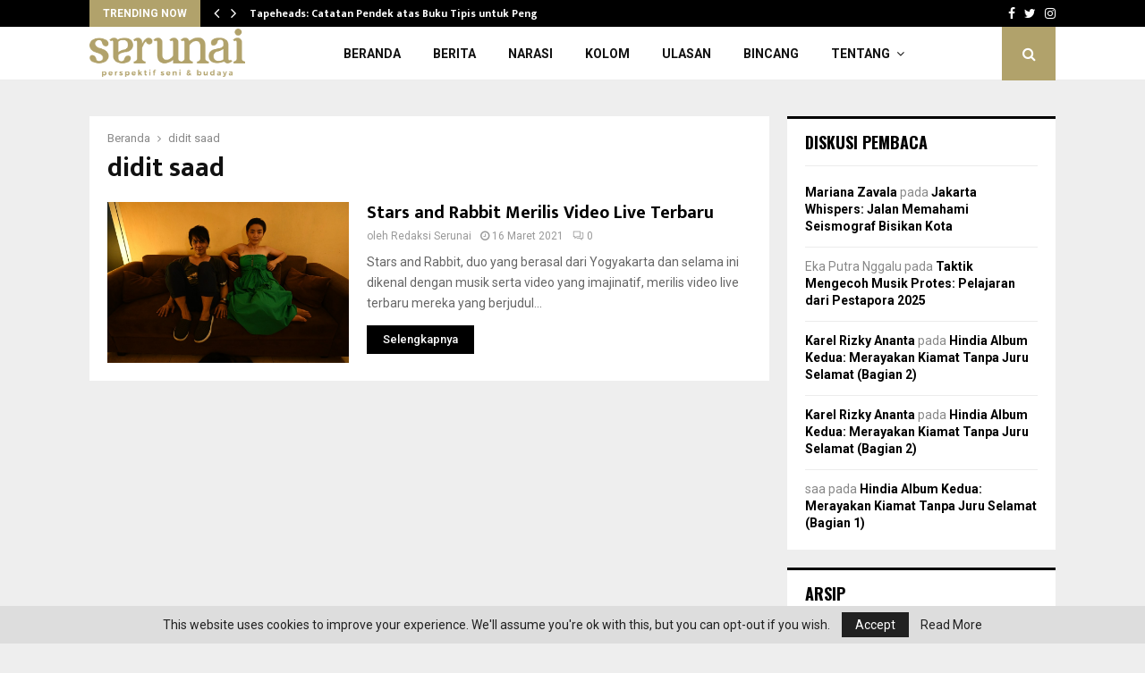

--- FILE ---
content_type: text/html; charset=UTF-8
request_url: https://serunai.co/tag/didit-saad/
body_size: 91770
content:
<!DOCTYPE html>
<html lang="id">
<head>
	<meta charset="UTF-8">
		<meta name="viewport" content="width=device-width, initial-scale=1">
		<link rel="profile" href="https://gmpg.org/xfn/11">
	<meta name='robots' content='index, follow, max-image-preview:large, max-snippet:-1, max-video-preview:-1' />
	<style>img:is([sizes="auto" i], [sizes^="auto," i]) { contain-intrinsic-size: 3000px 1500px }</style>
	
	<!-- This site is optimized with the Yoast SEO plugin v26.7 - https://yoast.com/wordpress/plugins/seo/ -->
	<title>didit saad Arsip - Serunai.co</title>
	<link rel="canonical" href="https://serunai.co/tag/didit-saad/" />
	<meta property="og:locale" content="id_ID" />
	<meta property="og:type" content="article" />
	<meta property="og:title" content="didit saad Arsip - Serunai.co" />
	<meta property="og:url" content="https://serunai.co/tag/didit-saad/" />
	<meta property="og:site_name" content="Serunai.co" />
	<meta property="og:image" content="https://serunai.co/wp-content/uploads/2023/08/Screenshot-2023-08-17-at-10.32.16.png" />
	<meta property="og:image:width" content="2786" />
	<meta property="og:image:height" content="1654" />
	<meta property="og:image:type" content="image/png" />
	<meta name="twitter:card" content="summary_large_image" />
	<meta name="twitter:site" content="@serunaico" />
	<script type="application/ld+json" class="yoast-schema-graph">{"@context":"https://schema.org","@graph":[{"@type":"CollectionPage","@id":"https://serunai.co/tag/didit-saad/","url":"https://serunai.co/tag/didit-saad/","name":"didit saad Arsip - Serunai.co","isPartOf":{"@id":"https://serunai.co/#website"},"primaryImageOfPage":{"@id":"https://serunai.co/tag/didit-saad/#primaryimage"},"image":{"@id":"https://serunai.co/tag/didit-saad/#primaryimage"},"thumbnailUrl":"https://serunai.co/wp-content/uploads/2021/03/Stars-and-Rabbit-Didit-Saad-Elda-Suryani-photo-Triaji-Jati.jpg","breadcrumb":{"@id":"https://serunai.co/tag/didit-saad/#breadcrumb"},"inLanguage":"id"},{"@type":"ImageObject","inLanguage":"id","@id":"https://serunai.co/tag/didit-saad/#primaryimage","url":"https://serunai.co/wp-content/uploads/2021/03/Stars-and-Rabbit-Didit-Saad-Elda-Suryani-photo-Triaji-Jati.jpg","contentUrl":"https://serunai.co/wp-content/uploads/2021/03/Stars-and-Rabbit-Didit-Saad-Elda-Suryani-photo-Triaji-Jati.jpg","width":1000,"height":665},{"@type":"BreadcrumbList","@id":"https://serunai.co/tag/didit-saad/#breadcrumb","itemListElement":[{"@type":"ListItem","position":1,"name":"Beranda","item":"https://serunai.co/"},{"@type":"ListItem","position":2,"name":"didit saad"}]},{"@type":"WebSite","@id":"https://serunai.co/#website","url":"https://serunai.co/","name":"Serunai.co","description":"Media Online Perspektif Seni &amp; Budaya","publisher":{"@id":"https://serunai.co/#organization"},"alternateName":"Serunai","potentialAction":[{"@type":"SearchAction","target":{"@type":"EntryPoint","urlTemplate":"https://serunai.co/?s={search_term_string}"},"query-input":{"@type":"PropertyValueSpecification","valueRequired":true,"valueName":"search_term_string"}}],"inLanguage":"id"},{"@type":"Organization","@id":"https://serunai.co/#organization","name":"serunai","alternateName":"serunaico","url":"https://serunai.co/","logo":{"@type":"ImageObject","inLanguage":"id","@id":"https://serunai.co/#/schema/logo/image/","url":"https://serunai.co/wp-content/uploads/2024/12/cropped-02_Logo_Bronze_Circle.png","contentUrl":"https://serunai.co/wp-content/uploads/2024/12/cropped-02_Logo_Bronze_Circle.png","width":512,"height":512,"caption":"serunai"},"image":{"@id":"https://serunai.co/#/schema/logo/image/"},"sameAs":["https://www.facebook.com/serunaico","https://x.com/serunaico","https://www.instagram.com/serunaico/"]}]}</script>
	<!-- / Yoast SEO plugin. -->


<link rel='dns-prefetch' href='//fonts.googleapis.com' />
<link rel="alternate" type="application/rss+xml" title="Serunai.co &raquo; Feed" href="https://serunai.co/feed/" />
<link rel="alternate" type="application/rss+xml" title="Serunai.co &raquo; Umpan Komentar" href="https://serunai.co/comments/feed/" />
<link rel="alternate" type="application/rss+xml" title="Serunai.co &raquo; didit saad Umpan Tag" href="https://serunai.co/tag/didit-saad/feed/" />
<script type="text/javascript">
/* <![CDATA[ */
window._wpemojiSettings = {"baseUrl":"https:\/\/s.w.org\/images\/core\/emoji\/15.0.3\/72x72\/","ext":".png","svgUrl":"https:\/\/s.w.org\/images\/core\/emoji\/15.0.3\/svg\/","svgExt":".svg","source":{"concatemoji":"https:\/\/serunai.co\/wp-includes\/js\/wp-emoji-release.min.js?ver=2a0d95c11dd3c9ecb6e41cc898c0fd24"}};
/*! This file is auto-generated */
!function(i,n){var o,s,e;function c(e){try{var t={supportTests:e,timestamp:(new Date).valueOf()};sessionStorage.setItem(o,JSON.stringify(t))}catch(e){}}function p(e,t,n){e.clearRect(0,0,e.canvas.width,e.canvas.height),e.fillText(t,0,0);var t=new Uint32Array(e.getImageData(0,0,e.canvas.width,e.canvas.height).data),r=(e.clearRect(0,0,e.canvas.width,e.canvas.height),e.fillText(n,0,0),new Uint32Array(e.getImageData(0,0,e.canvas.width,e.canvas.height).data));return t.every(function(e,t){return e===r[t]})}function u(e,t,n){switch(t){case"flag":return n(e,"\ud83c\udff3\ufe0f\u200d\u26a7\ufe0f","\ud83c\udff3\ufe0f\u200b\u26a7\ufe0f")?!1:!n(e,"\ud83c\uddfa\ud83c\uddf3","\ud83c\uddfa\u200b\ud83c\uddf3")&&!n(e,"\ud83c\udff4\udb40\udc67\udb40\udc62\udb40\udc65\udb40\udc6e\udb40\udc67\udb40\udc7f","\ud83c\udff4\u200b\udb40\udc67\u200b\udb40\udc62\u200b\udb40\udc65\u200b\udb40\udc6e\u200b\udb40\udc67\u200b\udb40\udc7f");case"emoji":return!n(e,"\ud83d\udc26\u200d\u2b1b","\ud83d\udc26\u200b\u2b1b")}return!1}function f(e,t,n){var r="undefined"!=typeof WorkerGlobalScope&&self instanceof WorkerGlobalScope?new OffscreenCanvas(300,150):i.createElement("canvas"),a=r.getContext("2d",{willReadFrequently:!0}),o=(a.textBaseline="top",a.font="600 32px Arial",{});return e.forEach(function(e){o[e]=t(a,e,n)}),o}function t(e){var t=i.createElement("script");t.src=e,t.defer=!0,i.head.appendChild(t)}"undefined"!=typeof Promise&&(o="wpEmojiSettingsSupports",s=["flag","emoji"],n.supports={everything:!0,everythingExceptFlag:!0},e=new Promise(function(e){i.addEventListener("DOMContentLoaded",e,{once:!0})}),new Promise(function(t){var n=function(){try{var e=JSON.parse(sessionStorage.getItem(o));if("object"==typeof e&&"number"==typeof e.timestamp&&(new Date).valueOf()<e.timestamp+604800&&"object"==typeof e.supportTests)return e.supportTests}catch(e){}return null}();if(!n){if("undefined"!=typeof Worker&&"undefined"!=typeof OffscreenCanvas&&"undefined"!=typeof URL&&URL.createObjectURL&&"undefined"!=typeof Blob)try{var e="postMessage("+f.toString()+"("+[JSON.stringify(s),u.toString(),p.toString()].join(",")+"));",r=new Blob([e],{type:"text/javascript"}),a=new Worker(URL.createObjectURL(r),{name:"wpTestEmojiSupports"});return void(a.onmessage=function(e){c(n=e.data),a.terminate(),t(n)})}catch(e){}c(n=f(s,u,p))}t(n)}).then(function(e){for(var t in e)n.supports[t]=e[t],n.supports.everything=n.supports.everything&&n.supports[t],"flag"!==t&&(n.supports.everythingExceptFlag=n.supports.everythingExceptFlag&&n.supports[t]);n.supports.everythingExceptFlag=n.supports.everythingExceptFlag&&!n.supports.flag,n.DOMReady=!1,n.readyCallback=function(){n.DOMReady=!0}}).then(function(){return e}).then(function(){var e;n.supports.everything||(n.readyCallback(),(e=n.source||{}).concatemoji?t(e.concatemoji):e.wpemoji&&e.twemoji&&(t(e.twemoji),t(e.wpemoji)))}))}((window,document),window._wpemojiSettings);
/* ]]> */
</script>
<style id='wp-emoji-styles-inline-css' type='text/css'>

	img.wp-smiley, img.emoji {
		display: inline !important;
		border: none !important;
		box-shadow: none !important;
		height: 1em !important;
		width: 1em !important;
		margin: 0 0.07em !important;
		vertical-align: -0.1em !important;
		background: none !important;
		padding: 0 !important;
	}
</style>
<link rel='stylesheet' id='wp-block-library-css' href='https://serunai.co/wp-includes/css/dist/block-library/style.min.css?ver=2a0d95c11dd3c9ecb6e41cc898c0fd24' type='text/css' media='all' />
<style id='wp-block-library-theme-inline-css' type='text/css'>
.wp-block-audio :where(figcaption){color:#555;font-size:13px;text-align:center}.is-dark-theme .wp-block-audio :where(figcaption){color:#ffffffa6}.wp-block-audio{margin:0 0 1em}.wp-block-code{border:1px solid #ccc;border-radius:4px;font-family:Menlo,Consolas,monaco,monospace;padding:.8em 1em}.wp-block-embed :where(figcaption){color:#555;font-size:13px;text-align:center}.is-dark-theme .wp-block-embed :where(figcaption){color:#ffffffa6}.wp-block-embed{margin:0 0 1em}.blocks-gallery-caption{color:#555;font-size:13px;text-align:center}.is-dark-theme .blocks-gallery-caption{color:#ffffffa6}:root :where(.wp-block-image figcaption){color:#555;font-size:13px;text-align:center}.is-dark-theme :root :where(.wp-block-image figcaption){color:#ffffffa6}.wp-block-image{margin:0 0 1em}.wp-block-pullquote{border-bottom:4px solid;border-top:4px solid;color:currentColor;margin-bottom:1.75em}.wp-block-pullquote cite,.wp-block-pullquote footer,.wp-block-pullquote__citation{color:currentColor;font-size:.8125em;font-style:normal;text-transform:uppercase}.wp-block-quote{border-left:.25em solid;margin:0 0 1.75em;padding-left:1em}.wp-block-quote cite,.wp-block-quote footer{color:currentColor;font-size:.8125em;font-style:normal;position:relative}.wp-block-quote:where(.has-text-align-right){border-left:none;border-right:.25em solid;padding-left:0;padding-right:1em}.wp-block-quote:where(.has-text-align-center){border:none;padding-left:0}.wp-block-quote.is-large,.wp-block-quote.is-style-large,.wp-block-quote:where(.is-style-plain){border:none}.wp-block-search .wp-block-search__label{font-weight:700}.wp-block-search__button{border:1px solid #ccc;padding:.375em .625em}:where(.wp-block-group.has-background){padding:1.25em 2.375em}.wp-block-separator.has-css-opacity{opacity:.4}.wp-block-separator{border:none;border-bottom:2px solid;margin-left:auto;margin-right:auto}.wp-block-separator.has-alpha-channel-opacity{opacity:1}.wp-block-separator:not(.is-style-wide):not(.is-style-dots){width:100px}.wp-block-separator.has-background:not(.is-style-dots){border-bottom:none;height:1px}.wp-block-separator.has-background:not(.is-style-wide):not(.is-style-dots){height:2px}.wp-block-table{margin:0 0 1em}.wp-block-table td,.wp-block-table th{word-break:normal}.wp-block-table :where(figcaption){color:#555;font-size:13px;text-align:center}.is-dark-theme .wp-block-table :where(figcaption){color:#ffffffa6}.wp-block-video :where(figcaption){color:#555;font-size:13px;text-align:center}.is-dark-theme .wp-block-video :where(figcaption){color:#ffffffa6}.wp-block-video{margin:0 0 1em}:root :where(.wp-block-template-part.has-background){margin-bottom:0;margin-top:0;padding:1.25em 2.375em}
</style>
<style id='classic-theme-styles-inline-css' type='text/css'>
/*! This file is auto-generated */
.wp-block-button__link{color:#fff;background-color:#32373c;border-radius:9999px;box-shadow:none;text-decoration:none;padding:calc(.667em + 2px) calc(1.333em + 2px);font-size:1.125em}.wp-block-file__button{background:#32373c;color:#fff;text-decoration:none}
</style>
<style id='global-styles-inline-css' type='text/css'>
:root{--wp--preset--aspect-ratio--square: 1;--wp--preset--aspect-ratio--4-3: 4/3;--wp--preset--aspect-ratio--3-4: 3/4;--wp--preset--aspect-ratio--3-2: 3/2;--wp--preset--aspect-ratio--2-3: 2/3;--wp--preset--aspect-ratio--16-9: 16/9;--wp--preset--aspect-ratio--9-16: 9/16;--wp--preset--color--black: #000000;--wp--preset--color--cyan-bluish-gray: #abb8c3;--wp--preset--color--white: #ffffff;--wp--preset--color--pale-pink: #f78da7;--wp--preset--color--vivid-red: #cf2e2e;--wp--preset--color--luminous-vivid-orange: #ff6900;--wp--preset--color--luminous-vivid-amber: #fcb900;--wp--preset--color--light-green-cyan: #7bdcb5;--wp--preset--color--vivid-green-cyan: #00d084;--wp--preset--color--pale-cyan-blue: #8ed1fc;--wp--preset--color--vivid-cyan-blue: #0693e3;--wp--preset--color--vivid-purple: #9b51e0;--wp--preset--gradient--vivid-cyan-blue-to-vivid-purple: linear-gradient(135deg,rgba(6,147,227,1) 0%,rgb(155,81,224) 100%);--wp--preset--gradient--light-green-cyan-to-vivid-green-cyan: linear-gradient(135deg,rgb(122,220,180) 0%,rgb(0,208,130) 100%);--wp--preset--gradient--luminous-vivid-amber-to-luminous-vivid-orange: linear-gradient(135deg,rgba(252,185,0,1) 0%,rgba(255,105,0,1) 100%);--wp--preset--gradient--luminous-vivid-orange-to-vivid-red: linear-gradient(135deg,rgba(255,105,0,1) 0%,rgb(207,46,46) 100%);--wp--preset--gradient--very-light-gray-to-cyan-bluish-gray: linear-gradient(135deg,rgb(238,238,238) 0%,rgb(169,184,195) 100%);--wp--preset--gradient--cool-to-warm-spectrum: linear-gradient(135deg,rgb(74,234,220) 0%,rgb(151,120,209) 20%,rgb(207,42,186) 40%,rgb(238,44,130) 60%,rgb(251,105,98) 80%,rgb(254,248,76) 100%);--wp--preset--gradient--blush-light-purple: linear-gradient(135deg,rgb(255,206,236) 0%,rgb(152,150,240) 100%);--wp--preset--gradient--blush-bordeaux: linear-gradient(135deg,rgb(254,205,165) 0%,rgb(254,45,45) 50%,rgb(107,0,62) 100%);--wp--preset--gradient--luminous-dusk: linear-gradient(135deg,rgb(255,203,112) 0%,rgb(199,81,192) 50%,rgb(65,88,208) 100%);--wp--preset--gradient--pale-ocean: linear-gradient(135deg,rgb(255,245,203) 0%,rgb(182,227,212) 50%,rgb(51,167,181) 100%);--wp--preset--gradient--electric-grass: linear-gradient(135deg,rgb(202,248,128) 0%,rgb(113,206,126) 100%);--wp--preset--gradient--midnight: linear-gradient(135deg,rgb(2,3,129) 0%,rgb(40,116,252) 100%);--wp--preset--font-size--small: 14px;--wp--preset--font-size--medium: 20px;--wp--preset--font-size--large: 32px;--wp--preset--font-size--x-large: 42px;--wp--preset--font-size--normal: 16px;--wp--preset--font-size--huge: 42px;--wp--preset--spacing--20: 0.44rem;--wp--preset--spacing--30: 0.67rem;--wp--preset--spacing--40: 1rem;--wp--preset--spacing--50: 1.5rem;--wp--preset--spacing--60: 2.25rem;--wp--preset--spacing--70: 3.38rem;--wp--preset--spacing--80: 5.06rem;--wp--preset--shadow--natural: 6px 6px 9px rgba(0, 0, 0, 0.2);--wp--preset--shadow--deep: 12px 12px 50px rgba(0, 0, 0, 0.4);--wp--preset--shadow--sharp: 6px 6px 0px rgba(0, 0, 0, 0.2);--wp--preset--shadow--outlined: 6px 6px 0px -3px rgba(255, 255, 255, 1), 6px 6px rgba(0, 0, 0, 1);--wp--preset--shadow--crisp: 6px 6px 0px rgba(0, 0, 0, 1);}:where(.is-layout-flex){gap: 0.5em;}:where(.is-layout-grid){gap: 0.5em;}body .is-layout-flex{display: flex;}.is-layout-flex{flex-wrap: wrap;align-items: center;}.is-layout-flex > :is(*, div){margin: 0;}body .is-layout-grid{display: grid;}.is-layout-grid > :is(*, div){margin: 0;}:where(.wp-block-columns.is-layout-flex){gap: 2em;}:where(.wp-block-columns.is-layout-grid){gap: 2em;}:where(.wp-block-post-template.is-layout-flex){gap: 1.25em;}:where(.wp-block-post-template.is-layout-grid){gap: 1.25em;}.has-black-color{color: var(--wp--preset--color--black) !important;}.has-cyan-bluish-gray-color{color: var(--wp--preset--color--cyan-bluish-gray) !important;}.has-white-color{color: var(--wp--preset--color--white) !important;}.has-pale-pink-color{color: var(--wp--preset--color--pale-pink) !important;}.has-vivid-red-color{color: var(--wp--preset--color--vivid-red) !important;}.has-luminous-vivid-orange-color{color: var(--wp--preset--color--luminous-vivid-orange) !important;}.has-luminous-vivid-amber-color{color: var(--wp--preset--color--luminous-vivid-amber) !important;}.has-light-green-cyan-color{color: var(--wp--preset--color--light-green-cyan) !important;}.has-vivid-green-cyan-color{color: var(--wp--preset--color--vivid-green-cyan) !important;}.has-pale-cyan-blue-color{color: var(--wp--preset--color--pale-cyan-blue) !important;}.has-vivid-cyan-blue-color{color: var(--wp--preset--color--vivid-cyan-blue) !important;}.has-vivid-purple-color{color: var(--wp--preset--color--vivid-purple) !important;}.has-black-background-color{background-color: var(--wp--preset--color--black) !important;}.has-cyan-bluish-gray-background-color{background-color: var(--wp--preset--color--cyan-bluish-gray) !important;}.has-white-background-color{background-color: var(--wp--preset--color--white) !important;}.has-pale-pink-background-color{background-color: var(--wp--preset--color--pale-pink) !important;}.has-vivid-red-background-color{background-color: var(--wp--preset--color--vivid-red) !important;}.has-luminous-vivid-orange-background-color{background-color: var(--wp--preset--color--luminous-vivid-orange) !important;}.has-luminous-vivid-amber-background-color{background-color: var(--wp--preset--color--luminous-vivid-amber) !important;}.has-light-green-cyan-background-color{background-color: var(--wp--preset--color--light-green-cyan) !important;}.has-vivid-green-cyan-background-color{background-color: var(--wp--preset--color--vivid-green-cyan) !important;}.has-pale-cyan-blue-background-color{background-color: var(--wp--preset--color--pale-cyan-blue) !important;}.has-vivid-cyan-blue-background-color{background-color: var(--wp--preset--color--vivid-cyan-blue) !important;}.has-vivid-purple-background-color{background-color: var(--wp--preset--color--vivid-purple) !important;}.has-black-border-color{border-color: var(--wp--preset--color--black) !important;}.has-cyan-bluish-gray-border-color{border-color: var(--wp--preset--color--cyan-bluish-gray) !important;}.has-white-border-color{border-color: var(--wp--preset--color--white) !important;}.has-pale-pink-border-color{border-color: var(--wp--preset--color--pale-pink) !important;}.has-vivid-red-border-color{border-color: var(--wp--preset--color--vivid-red) !important;}.has-luminous-vivid-orange-border-color{border-color: var(--wp--preset--color--luminous-vivid-orange) !important;}.has-luminous-vivid-amber-border-color{border-color: var(--wp--preset--color--luminous-vivid-amber) !important;}.has-light-green-cyan-border-color{border-color: var(--wp--preset--color--light-green-cyan) !important;}.has-vivid-green-cyan-border-color{border-color: var(--wp--preset--color--vivid-green-cyan) !important;}.has-pale-cyan-blue-border-color{border-color: var(--wp--preset--color--pale-cyan-blue) !important;}.has-vivid-cyan-blue-border-color{border-color: var(--wp--preset--color--vivid-cyan-blue) !important;}.has-vivid-purple-border-color{border-color: var(--wp--preset--color--vivid-purple) !important;}.has-vivid-cyan-blue-to-vivid-purple-gradient-background{background: var(--wp--preset--gradient--vivid-cyan-blue-to-vivid-purple) !important;}.has-light-green-cyan-to-vivid-green-cyan-gradient-background{background: var(--wp--preset--gradient--light-green-cyan-to-vivid-green-cyan) !important;}.has-luminous-vivid-amber-to-luminous-vivid-orange-gradient-background{background: var(--wp--preset--gradient--luminous-vivid-amber-to-luminous-vivid-orange) !important;}.has-luminous-vivid-orange-to-vivid-red-gradient-background{background: var(--wp--preset--gradient--luminous-vivid-orange-to-vivid-red) !important;}.has-very-light-gray-to-cyan-bluish-gray-gradient-background{background: var(--wp--preset--gradient--very-light-gray-to-cyan-bluish-gray) !important;}.has-cool-to-warm-spectrum-gradient-background{background: var(--wp--preset--gradient--cool-to-warm-spectrum) !important;}.has-blush-light-purple-gradient-background{background: var(--wp--preset--gradient--blush-light-purple) !important;}.has-blush-bordeaux-gradient-background{background: var(--wp--preset--gradient--blush-bordeaux) !important;}.has-luminous-dusk-gradient-background{background: var(--wp--preset--gradient--luminous-dusk) !important;}.has-pale-ocean-gradient-background{background: var(--wp--preset--gradient--pale-ocean) !important;}.has-electric-grass-gradient-background{background: var(--wp--preset--gradient--electric-grass) !important;}.has-midnight-gradient-background{background: var(--wp--preset--gradient--midnight) !important;}.has-small-font-size{font-size: var(--wp--preset--font-size--small) !important;}.has-medium-font-size{font-size: var(--wp--preset--font-size--medium) !important;}.has-large-font-size{font-size: var(--wp--preset--font-size--large) !important;}.has-x-large-font-size{font-size: var(--wp--preset--font-size--x-large) !important;}
:where(.wp-block-post-template.is-layout-flex){gap: 1.25em;}:where(.wp-block-post-template.is-layout-grid){gap: 1.25em;}
:where(.wp-block-columns.is-layout-flex){gap: 2em;}:where(.wp-block-columns.is-layout-grid){gap: 2em;}
:root :where(.wp-block-pullquote){font-size: 1.5em;line-height: 1.6;}
</style>
<link rel='stylesheet' id='pencisc-css' href='https://serunai.co/wp-content/plugins/penci-framework/assets/css/single-shortcode.css?ver=2a0d95c11dd3c9ecb6e41cc898c0fd24' type='text/css' media='all' />
<link rel='stylesheet' id='parent-style-css' href='https://serunai.co/wp-content/themes/pennews/style.css?ver=2a0d95c11dd3c9ecb6e41cc898c0fd24' type='text/css' media='all' />
<link rel='stylesheet' id='penci-style-child-css' href='https://serunai.co/wp-content/themes/serunaiv2/style.css?ver=1.0.0' type='text/css' media='all' />
<link rel='stylesheet' id='penci-font-awesome-css' href='https://serunai.co/wp-content/themes/pennews/css/font-awesome.min.css?ver=4.5.2' type='text/css' media='all' />
<link rel='stylesheet' id='penci-fonts-css' href='//fonts.googleapis.com/css?family=Roboto%3A300%2C300italic%2C400%2C400italic%2C500%2C500italic%2C700%2C700italic%2C800%2C800italic%7CMukta+Vaani%3A300%2C300italic%2C400%2C400italic%2C500%2C500italic%2C700%2C700italic%2C800%2C800italic%7COswald%3A300%2C300italic%2C400%2C400italic%2C500%2C500italic%2C700%2C700italic%2C800%2C800italic%7CTeko%3A300%2C300italic%2C400%2C400italic%2C500%2C500italic%2C700%2C700italic%2C800%2C800italic%3A300%2C300italic%2C400%2C400italic%2C500%2C500italic%2C700%2C700italic%2C800%2C800italic%26subset%3Dcyrillic%2Ccyrillic-ext%2Cgreek%2Cgreek-ext%2Clatin-ext' type='text/css' media='all' />
<link rel='stylesheet' id='penci-style-css' href='https://serunai.co/wp-content/themes/serunaiv2/style.css?ver=6.6.5' type='text/css' media='all' />
<style id='penci-style-inline-css' type='text/css'>
.penci-block-vc.style-title-13:not(.footer-widget).style-title-center .penci-block-heading {border-right: 10px solid transparent; border-left: 10px solid transparent; }.site-branding h1, .site-branding h2 {margin: 0;}.penci-schema-markup { display: none !important; }.penci-entry-media .twitter-video { max-width: none !important; margin: 0 !important; }.penci-entry-media .fb-video { margin-bottom: 0; }.penci-entry-media .post-format-meta > iframe { vertical-align: top; }.penci-single-style-6 .penci-entry-media-top.penci-video-format-dailymotion:after, .penci-single-style-6 .penci-entry-media-top.penci-video-format-facebook:after, .penci-single-style-6 .penci-entry-media-top.penci-video-format-vimeo:after, .penci-single-style-6 .penci-entry-media-top.penci-video-format-twitter:after, .penci-single-style-7 .penci-entry-media-top.penci-video-format-dailymotion:after, .penci-single-style-7 .penci-entry-media-top.penci-video-format-facebook:after, .penci-single-style-7 .penci-entry-media-top.penci-video-format-vimeo:after, .penci-single-style-7 .penci-entry-media-top.penci-video-format-twitter:after { content: none; } .penci-single-style-5 .penci-entry-media.penci-video-format-dailymotion:after, .penci-single-style-5 .penci-entry-media.penci-video-format-facebook:after, .penci-single-style-5 .penci-entry-media.penci-video-format-vimeo:after, .penci-single-style-5 .penci-entry-media.penci-video-format-twitter:after { content: none; }@media screen and (max-width: 960px) { .penci-insta-thumb ul.thumbnails.penci_col_5 li, .penci-insta-thumb ul.thumbnails.penci_col_6 li { width: 33.33% !important; } .penci-insta-thumb ul.thumbnails.penci_col_7 li, .penci-insta-thumb ul.thumbnails.penci_col_8 li, .penci-insta-thumb ul.thumbnails.penci_col_9 li, .penci-insta-thumb ul.thumbnails.penci_col_10 li { width: 25% !important; } }.site-header.header--s12 .penci-menu-toggle-wapper,.site-header.header--s12 .header__social-search { flex: 1; }.site-header.header--s5 .site-branding {  padding-right: 0;margin-right: 40px; }.penci-block_37 .penci_post-meta { padding-top: 8px; }.penci-block_37 .penci-post-excerpt + .penci_post-meta { padding-top: 0; }.penci-hide-text-votes { display: none; }.penci-usewr-review {  border-top: 1px solid #ececec; }.penci-review-score {top: 5px; position: relative; }.penci-social-counter.penci-social-counter--style-3 .penci-social__empty a, .penci-social-counter.penci-social-counter--style-4 .penci-social__empty a, .penci-social-counter.penci-social-counter--style-5 .penci-social__empty a, .penci-social-counter.penci-social-counter--style-6 .penci-social__empty a { display: flex; justify-content: center; align-items: center; }.penci-block-error { padding: 0 20px 20px; }@media screen and (min-width: 1240px){ .penci_dis_padding_bw .penci-content-main.penci-col-4:nth-child(3n+2) { padding-right: 15px; padding-left: 15px; }}.bos_searchbox_widget_class.penci-vc-column-1 #flexi_searchbox #b_searchboxInc .b_submitButton_wrapper{ padding-top: 10px; padding-bottom: 10px; }.mfp-image-holder .mfp-close, .mfp-iframe-holder .mfp-close { background: transparent; border-color: transparent; }.buy-button{ background-color:#b1a26b !important; }.penci-menuhbg-toggle:hover .lines-button:after,.penci-menuhbg-toggle:hover .penci-lines:before,.penci-menuhbg-toggle:hover .penci-lines:after.penci-login-container a,.penci_list_shortcode li:before,.footer__sidebars .penci-block-vc .penci__post-title a:hover,.penci-viewall-results a:hover,.post-entry .penci-portfolio-filter ul li.active a, .penci-portfolio-filter ul li.active a,.penci-ajax-search-results-wrapper .penci__post-title a:hover{ color: #b1a26b; }.penci-tweets-widget-content .icon-tweets,.penci-tweets-widget-content .tweet-intents a,.penci-tweets-widget-content .tweet-intents span:after,.woocommerce .star-rating span,.woocommerce .comment-form p.stars a:hover,.woocommerce div.product .woocommerce-tabs ul.tabs li a:hover,.penci-subcat-list .flexMenu-viewMore:hover a, .penci-subcat-list .flexMenu-viewMore:focus a,.penci-subcat-list .flexMenu-viewMore .flexMenu-popup .penci-subcat-item a:hover,.penci-owl-carousel-style .owl-dot.active span, .penci-owl-carousel-style .owl-dot:hover span,.penci-owl-carousel-slider .owl-dot.active span,.penci-owl-carousel-slider .owl-dot:hover span{ color: #b1a26b; }.penci-owl-carousel-slider .owl-dot.active span,.penci-owl-carousel-slider .owl-dot:hover span{ background-color: #b1a26b; }blockquote, q,.penci-post-pagination a:hover,a:hover,.penci-entry-meta a:hover,.penci-portfolio-below_img .inner-item-portfolio .portfolio-desc a:hover h3,.main-navigation.penci_disable_padding_menu > ul:not(.children) > li:hover > a,.main-navigation.penci_disable_padding_menu > ul:not(.children) > li:active > a,.main-navigation.penci_disable_padding_menu > ul:not(.children) > li.current-menu-item > a,.main-navigation.penci_disable_padding_menu > ul:not(.children) > li.current-menu-ancestor > a,.main-navigation.penci_disable_padding_menu > ul:not(.children) > li.current-category-ancestor > a,.site-header.header--s11 .main-navigation.penci_enable_line_menu .menu > li:hover > a,.site-header.header--s11 .main-navigation.penci_enable_line_menu .menu > li:active > a,.site-header.header--s11 .main-navigation.penci_enable_line_menu .menu > li.current-menu-item > a,.main-navigation.penci_disable_padding_menu ul.menu > li > a:hover,.main-navigation ul li:hover > a,.main-navigation ul li:active > a,.main-navigation li.current-menu-item > a,#site-navigation .penci-megamenu .penci-mega-child-categories a.cat-active,#site-navigation .penci-megamenu .penci-content-megamenu .penci-mega-latest-posts .penci-mega-post a:not(.mega-cat-name):hover,.penci-post-pagination h5 a:hover{ color: #b1a26b; }.penci-menu-hbg .primary-menu-mobile li a:hover,.penci-menu-hbg .primary-menu-mobile li.toggled-on > a,.penci-menu-hbg .primary-menu-mobile li.toggled-on > .dropdown-toggle,.penci-menu-hbg .primary-menu-mobile li.current-menu-item > a,.penci-menu-hbg .primary-menu-mobile li.current-menu-item > .dropdown-toggle,.mobile-sidebar .primary-menu-mobile li a:hover,.mobile-sidebar .primary-menu-mobile li.toggled-on-first > a,.mobile-sidebar .primary-menu-mobile li.toggled-on > a,.mobile-sidebar .primary-menu-mobile li.toggled-on > .dropdown-toggle,.mobile-sidebar .primary-menu-mobile li.current-menu-item > a,.mobile-sidebar .primary-menu-mobile li.current-menu-item > .dropdown-toggle,.mobile-sidebar #sidebar-nav-logo a,.mobile-sidebar #sidebar-nav-logo a:hover.mobile-sidebar #sidebar-nav-logo:before,.penci-recipe-heading a.penci-recipe-print,.widget a:hover,.widget.widget_recent_entries li a:hover, .widget.widget_recent_comments li a:hover, .widget.widget_meta li a:hover,.penci-topbar a:hover,.penci-topbar ul li:hover,.penci-topbar ul li a:hover,.penci-topbar ul.menu li ul.sub-menu li a:hover,.site-branding a, .site-branding .site-title{ color: #b1a26b; }.penci-viewall-results a:hover,.penci-ajax-search-results-wrapper .penci__post-title a:hover,.header__search_dis_bg .search-click:hover,.header__social-media a:hover,.penci-login-container .link-bottom a,.error404 .page-content a,.penci-no-results .search-form .search-submit:hover,.error404 .page-content .search-form .search-submit:hover,.penci_breadcrumbs a:hover, .penci_breadcrumbs a:hover span,.penci-archive .entry-meta a:hover,.penci-caption-above-img .wp-caption a:hover,.penci-author-content .author-social:hover,.entry-content a,.comment-content a,.penci-page-style-5 .penci-active-thumb .penci-entry-meta a:hover,.penci-single-style-5 .penci-active-thumb .penci-entry-meta a:hover{ color: #b1a26b; }blockquote:not(.wp-block-quote).style-2:before{ background-color: transparent; }blockquote.style-2:before,blockquote:not(.wp-block-quote),blockquote.style-2 cite, blockquote.style-2 .author,blockquote.style-3 cite, blockquote.style-3 .author,.woocommerce ul.products li.product .price,.woocommerce ul.products li.product .price ins,.woocommerce div.product p.price ins,.woocommerce div.product span.price ins, .woocommerce div.product p.price, .woocommerce div.product span.price,.woocommerce div.product .entry-summary div[itemprop="description"] blockquote:before, .woocommerce div.product .woocommerce-tabs #tab-description blockquote:before,.woocommerce-product-details__short-description blockquote:before,.woocommerce div.product .entry-summary div[itemprop="description"] blockquote cite, .woocommerce div.product .entry-summary div[itemprop="description"] blockquote .author,.woocommerce div.product .woocommerce-tabs #tab-description blockquote cite, .woocommerce div.product .woocommerce-tabs #tab-description blockquote .author,.woocommerce div.product .product_meta > span a:hover,.woocommerce div.product .woocommerce-tabs ul.tabs li.active{ color: #b1a26b; }.woocommerce #respond input#submit.alt.disabled:hover,.woocommerce #respond input#submit.alt:disabled:hover,.woocommerce #respond input#submit.alt:disabled[disabled]:hover,.woocommerce a.button.alt.disabled,.woocommerce a.button.alt.disabled:hover,.woocommerce a.button.alt:disabled,.woocommerce a.button.alt:disabled:hover,.woocommerce a.button.alt:disabled[disabled],.woocommerce a.button.alt:disabled[disabled]:hover,.woocommerce button.button.alt.disabled,.woocommerce button.button.alt.disabled:hover,.woocommerce button.button.alt:disabled,.woocommerce button.button.alt:disabled:hover,.woocommerce button.button.alt:disabled[disabled],.woocommerce button.button.alt:disabled[disabled]:hover,.woocommerce input.button.alt.disabled,.woocommerce input.button.alt.disabled:hover,.woocommerce input.button.alt:disabled,.woocommerce input.button.alt:disabled:hover,.woocommerce input.button.alt:disabled[disabled],.woocommerce input.button.alt:disabled[disabled]:hover{ background-color: #b1a26b; }.woocommerce ul.cart_list li .amount, .woocommerce ul.product_list_widget li .amount,.woocommerce table.shop_table td.product-name a:hover,.woocommerce-cart .cart-collaterals .cart_totals table td .amount,.woocommerce .woocommerce-info:before,.woocommerce form.checkout table.shop_table .order-total .amount,.post-entry .penci-portfolio-filter ul li a:hover,.post-entry .penci-portfolio-filter ul li.active a,.penci-portfolio-filter ul li a:hover,.penci-portfolio-filter ul li.active a,#bbpress-forums li.bbp-body ul.forum li.bbp-forum-info a:hover,#bbpress-forums li.bbp-body ul.topic li.bbp-topic-title a:hover,#bbpress-forums li.bbp-body ul.forum li.bbp-forum-info .bbp-forum-content a,#bbpress-forums li.bbp-body ul.topic p.bbp-topic-meta a,#bbpress-forums .bbp-breadcrumb a:hover, #bbpress-forums .bbp-breadcrumb .bbp-breadcrumb-current:hover,#bbpress-forums .bbp-forum-freshness a:hover,#bbpress-forums .bbp-topic-freshness a:hover{ color: #b1a26b; }.footer__bottom a,.footer__logo a, .footer__logo a:hover,.site-info a,.site-info a:hover,.sub-footer-menu li a:hover,.footer__sidebars a:hover,.penci-block-vc .social-buttons a:hover,.penci-inline-related-posts .penci_post-meta a:hover,.penci__general-meta .penci_post-meta a:hover,.penci-block_video.style-1 .penci_post-meta a:hover,.penci-block_video.style-7 .penci_post-meta a:hover,.penci-block-vc .penci-block__title a:hover,.penci-block-vc.style-title-2 .penci-block__title a:hover,.penci-block-vc.style-title-2:not(.footer-widget) .penci-block__title a:hover,.penci-block-vc.style-title-4 .penci-block__title a:hover,.penci-block-vc.style-title-4:not(.footer-widget) .penci-block__title a:hover,.penci-block-vc .penci-subcat-filter .penci-subcat-item a.active, .penci-block-vc .penci-subcat-filter .penci-subcat-item a:hover ,.penci-block_1 .penci_post-meta a:hover,.penci-inline-related-posts.penci-irp-type-grid .penci__post-title:hover{ color: #b1a26b; }.penci-block_10 .penci-posted-on a,.penci-block_10 .penci-block__title a:hover,.penci-block_10 .penci__post-title a:hover,.penci-block_26 .block26_first_item .penci__post-title:hover,.penci-block_30 .penci_post-meta a:hover,.penci-block_33 .block33_big_item .penci_post-meta a:hover,.penci-block_36 .penci-chart-text,.penci-block_video.style-1 .block_video_first_item.penci-title-ab-img .penci_post_content a:hover,.penci-block_video.style-1 .block_video_first_item.penci-title-ab-img .penci_post-meta a:hover,.penci-block_video.style-6 .penci__post-title:hover,.penci-block_video.style-7 .penci__post-title:hover,.penci-owl-featured-area.style-12 .penci-small_items h3 a:hover,.penci-owl-featured-area.style-12 .penci-small_items .penci-slider__meta a:hover ,.penci-owl-featured-area.style-12 .penci-small_items .owl-item.current h3 a,.penci-owl-featured-area.style-13 .penci-small_items h3 a:hover,.penci-owl-featured-area.style-13 .penci-small_items .penci-slider__meta a:hover,.penci-owl-featured-area.style-13 .penci-small_items .owl-item.current h3 a,.penci-owl-featured-area.style-14 .penci-small_items h3 a:hover,.penci-owl-featured-area.style-14 .penci-small_items .penci-slider__meta a:hover ,.penci-owl-featured-area.style-14 .penci-small_items .owl-item.current h3 a,.penci-owl-featured-area.style-17 h3 a:hover,.penci-owl-featured-area.style-17 .penci-slider__meta a:hover,.penci-fslider28-wrapper.penci-block-vc .penci-slider-nav a:hover,.penci-videos-playlist .penci-video-nav .penci-video-playlist-item .penci-video-play-icon,.penci-videos-playlist .penci-video-nav .penci-video-playlist-item.is-playing { color: #b1a26b; }.penci-block_video.style-7 .penci_post-meta a:hover,.penci-ajax-more.disable_bg_load_more .penci-ajax-more-button:hover, .penci-ajax-more.disable_bg_load_more .penci-block-ajax-more-button:hover{ color: #b1a26b; }.site-main #buddypress input[type=submit]:hover,.site-main #buddypress div.generic-button a:hover,.site-main #buddypress .comment-reply-link:hover,.site-main #buddypress a.button:hover,.site-main #buddypress a.button:focus,.site-main #buddypress ul.button-nav li a:hover,.site-main #buddypress ul.button-nav li.current a,.site-main #buddypress .dir-search input[type=submit]:hover, .site-main #buddypress .groups-members-search input[type=submit]:hover,.site-main #buddypress div.item-list-tabs ul li.selected a,.site-main #buddypress div.item-list-tabs ul li.current a,.site-main #buddypress div.item-list-tabs ul li a:hover{ border-color: #b1a26b;background-color: #b1a26b; }.site-main #buddypress table.notifications thead tr, .site-main #buddypress table.notifications-settings thead tr,.site-main #buddypress table.profile-settings thead tr, .site-main #buddypress table.profile-fields thead tr,.site-main #buddypress table.profile-settings thead tr, .site-main #buddypress table.profile-fields thead tr,.site-main #buddypress table.wp-profile-fields thead tr, .site-main #buddypress table.messages-notices thead tr,.site-main #buddypress table.forum thead tr{ border-color: #b1a26b;background-color: #b1a26b; }.site-main .bbp-pagination-links a:hover, .site-main .bbp-pagination-links span.current,#buddypress div.item-list-tabs:not(#subnav) ul li.selected a, #buddypress div.item-list-tabs:not(#subnav) ul li.current a, #buddypress div.item-list-tabs:not(#subnav) ul li a:hover,#buddypress ul.item-list li div.item-title a, #buddypress ul.item-list li h4 a,div.bbp-template-notice a,#bbpress-forums li.bbp-body ul.topic li.bbp-topic-title a,#bbpress-forums li.bbp-body .bbp-forums-list li,.site-main #buddypress .activity-header a:first-child, #buddypress .comment-meta a:first-child, #buddypress .acomment-meta a:first-child{ color: #b1a26b !important; }.single-tribe_events .tribe-events-schedule .tribe-events-cost{ color: #b1a26b; }.tribe-events-list .tribe-events-loop .tribe-event-featured,#tribe-events .tribe-events-button,#tribe-events .tribe-events-button:hover,#tribe_events_filters_wrapper input[type=submit],.tribe-events-button, .tribe-events-button.tribe-active:hover,.tribe-events-button.tribe-inactive,.tribe-events-button:hover,.tribe-events-calendar td.tribe-events-present div[id*=tribe-events-daynum-],.tribe-events-calendar td.tribe-events-present div[id*=tribe-events-daynum-]>a,#tribe-bar-form .tribe-bar-submit input[type=submit]:hover{ background-color: #b1a26b; }.woocommerce span.onsale,.show-search:after,select option:focus,.woocommerce .widget_shopping_cart p.buttons a:hover, .woocommerce.widget_shopping_cart p.buttons a:hover, .woocommerce .widget_price_filter .price_slider_amount .button:hover, .woocommerce div.product form.cart .button:hover,.woocommerce .widget_price_filter .ui-slider .ui-slider-handle,.penci-block-vc.style-title-2:not(.footer-widget) .penci-block__title a, .penci-block-vc.style-title-2:not(.footer-widget) .penci-block__title span,.penci-block-vc.style-title-3:not(.footer-widget) .penci-block-heading:after,.penci-block-vc.style-title-4:not(.footer-widget) .penci-block__title a, .penci-block-vc.style-title-4:not(.footer-widget) .penci-block__title span,.penci-archive .penci-archive__content .penci-cat-links a:hover,.mCSB_scrollTools .mCSB_dragger .mCSB_dragger_bar,.penci-block-vc .penci-cat-name:hover,#buddypress .activity-list li.load-more, #buddypress .activity-list li.load-newest,#buddypress .activity-list li.load-more:hover, #buddypress .activity-list li.load-newest:hover,.site-main #buddypress button:hover, .site-main #buddypress a.button:hover, .site-main #buddypress input[type=button]:hover, .site-main #buddypress input[type=reset]:hover{ background-color: #b1a26b; }.penci-block-vc.style-title-grid:not(.footer-widget) .penci-block__title span, .penci-block-vc.style-title-grid:not(.footer-widget) .penci-block__title a,.penci-block-vc .penci_post_thumb:hover .penci-cat-name,.mCSB_scrollTools .mCSB_dragger:active .mCSB_dragger_bar,.mCSB_scrollTools .mCSB_dragger.mCSB_dragger_onDrag .mCSB_dragger_bar,.main-navigation > ul:not(.children) > li:hover > a,.main-navigation > ul:not(.children) > li:active > a,.main-navigation > ul:not(.children) > li.current-menu-item > a,.main-navigation.penci_enable_line_menu > ul:not(.children) > li > a:before,.main-navigation a:hover,#site-navigation .penci-megamenu .penci-mega-thumbnail .mega-cat-name:hover,#site-navigation .penci-megamenu .penci-mega-thumbnail:hover .mega-cat-name,.penci-review-process span,.penci-review-score-total,.topbar__trending .headline-title,.header__search:not(.header__search_dis_bg) .search-click,.cart-icon span.items-number{ background-color: #b1a26b; }.main-navigation > ul:not(.children) > li.highlight-button > a{ background-color: #b1a26b; }.main-navigation > ul:not(.children) > li.highlight-button:hover > a,.main-navigation > ul:not(.children) > li.highlight-button:active > a,.main-navigation > ul:not(.children) > li.highlight-button.current-category-ancestor > a,.main-navigation > ul:not(.children) > li.highlight-button.current-menu-ancestor > a,.main-navigation > ul:not(.children) > li.highlight-button.current-menu-item > a{ border-color: #b1a26b; }.login__form .login__form__login-submit input:hover,.penci-login-container .penci-login input[type="submit"]:hover,.penci-archive .penci-entry-categories a:hover,.single .penci-cat-links a:hover,.page .penci-cat-links a:hover,.woocommerce #respond input#submit:hover, .woocommerce a.button:hover, .woocommerce button.button:hover, .woocommerce input.button:hover,.woocommerce div.product .entry-summary div[itemprop="description"]:before,.woocommerce div.product .entry-summary div[itemprop="description"] blockquote .author span:after, .woocommerce div.product .woocommerce-tabs #tab-description blockquote .author span:after,.woocommerce-product-details__short-description blockquote .author span:after,.woocommerce #respond input#submit.alt:hover, .woocommerce a.button.alt:hover, .woocommerce button.button.alt:hover, .woocommerce input.button.alt:hover,#scroll-to-top:hover,div.wpforms-container .wpforms-form input[type=submit]:hover,div.wpforms-container .wpforms-form button[type=submit]:hover,div.wpforms-container .wpforms-form .wpforms-page-button:hover,div.wpforms-container .wpforms-form .wpforms-page-button:hover,#respond #submit:hover,.wpcf7 input[type="submit"]:hover,.widget_wysija input[type="submit"]:hover{ background-color: #b1a26b; }.penci-block_video .penci-close-video:hover,.penci-block_5 .penci_post_thumb:hover .penci-cat-name,.penci-block_25 .penci_post_thumb:hover .penci-cat-name,.penci-block_8 .penci_post_thumb:hover .penci-cat-name,.penci-block_14 .penci_post_thumb:hover .penci-cat-name,.penci-block-vc.style-title-grid .penci-block__title span, .penci-block-vc.style-title-grid .penci-block__title a,.penci-block_7 .penci_post_thumb:hover .penci-order-number,.penci-block_15 .penci-post-order,.penci-news_ticker .penci-news_ticker__title{ background-color: #b1a26b; }.penci-owl-featured-area .penci-item-mag:hover .penci-slider__cat .penci-cat-name,.penci-owl-featured-area .penci-slider__cat .penci-cat-name:hover,.penci-owl-featured-area.style-12 .penci-small_items .owl-item.current .penci-cat-name,.penci-owl-featured-area.style-13 .penci-big_items .penci-slider__cat .penci-cat-name,.penci-owl-featured-area.style-13 .button-read-more:hover,.penci-owl-featured-area.style-13 .penci-small_items .owl-item.current .penci-cat-name,.penci-owl-featured-area.style-14 .penci-small_items .owl-item.current .penci-cat-name,.penci-owl-featured-area.style-18 .penci-slider__cat .penci-cat-name{ background-color: #b1a26b; }.show-search .show-search__content:after,.penci-wide-content .penci-owl-featured-area.style-23 .penci-slider__text,.penci-grid_2 .grid2_first_item:hover .penci-cat-name,.penci-grid_2 .penci-post-item:hover .penci-cat-name,.penci-grid_3 .penci-post-item:hover .penci-cat-name,.penci-grid_1 .penci-post-item:hover .penci-cat-name,.penci-videos-playlist .penci-video-nav .penci-playlist-title,.widget-area .penci-videos-playlist .penci-video-nav .penci-video-playlist-item .penci-video-number,.widget-area .penci-videos-playlist .penci-video-nav .penci-video-playlist-item .penci-video-play-icon,.widget-area .penci-videos-playlist .penci-video-nav .penci-video-playlist-item .penci-video-paused-icon,.penci-owl-featured-area.style-17 .penci-slider__text::after,#scroll-to-top:hover{ background-color: #b1a26b; }.featured-area-custom-slider .penci-owl-carousel-slider .owl-dot span,.main-navigation > ul:not(.children) > li ul.sub-menu,.error404 .not-found,.error404 .penci-block-vc,.woocommerce .woocommerce-error, .woocommerce .woocommerce-info, .woocommerce .woocommerce-message,.penci-owl-featured-area.style-12 .penci-small_items,.penci-owl-featured-area.style-12 .penci-small_items .owl-item.current .penci_post_thumb,.penci-owl-featured-area.style-13 .button-read-more:hover{ border-color: #b1a26b; }.widget .tagcloud a:hover,.penci-social-buttons .penci-social-item.like.liked,.site-footer .widget .tagcloud a:hover,.penci-recipe-heading a.penci-recipe-print:hover,.penci-custom-slider-container .pencislider-content .pencislider-btn-trans:hover,button:hover,.button:hover, .entry-content a.button:hover,.penci-vc-btn-wapper .penci-vc-btn.penci-vcbtn-trans:hover, input[type="button"]:hover,input[type="reset"]:hover,input[type="submit"]:hover,.penci-ajax-more .penci-ajax-more-button:hover,.penci-ajax-more .penci-portfolio-more-button:hover,.woocommerce nav.woocommerce-pagination ul li a:focus, .woocommerce nav.woocommerce-pagination ul li a:hover,.woocommerce nav.woocommerce-pagination ul li span.current,.penci-block_10 .penci-more-post:hover,.penci-block_15 .penci-more-post:hover,.penci-block_36 .penci-more-post:hover,.penci-block_video.style-7 .penci-owl-carousel-slider .owl-dot.active span,.penci-block_video.style-7 .penci-owl-carousel-slider .owl-dot:hover span ,.penci-block_video.style-7 .penci-owl-carousel-slider .owl-dot:hover span ,.penci-ajax-more .penci-ajax-more-button:hover,.penci-ajax-more .penci-block-ajax-more-button:hover,.penci-ajax-more .penci-ajax-more-button.loading-posts:hover, .penci-ajax-more .penci-block-ajax-more-button.loading-posts:hover,.site-main #buddypress .activity-list li.load-more a:hover, .site-main #buddypress .activity-list li.load-newest a,.penci-owl-carousel-slider.penci-tweets-slider .owl-dots .owl-dot.active span, .penci-owl-carousel-slider.penci-tweets-slider .owl-dots .owl-dot:hover span,.penci-pagination:not(.penci-ajax-more) span.current, .penci-pagination:not(.penci-ajax-more) a:hover{border-color:#b1a26b;background-color: #b1a26b;}.penci-owl-featured-area.style-23 .penci-slider-overlay{ 
		background: -moz-linear-gradient(left, transparent 26%, #b1a26b  65%);
	    background: -webkit-gradient(linear, left top, right top, color-stop(26%, #b1a26b ), color-stop(65%, transparent));
	    background: -webkit-linear-gradient(left, transparent 26%, #b1a26b 65%);
	    background: -o-linear-gradient(left, transparent 26%, #b1a26b 65%);
	    background: -ms-linear-gradient(left, transparent 26%, #b1a26b 65%);
	    background: linear-gradient(to right, transparent 26%, #b1a26b 65%);
	    filter: progid:DXImageTransform.Microsoft.gradient(startColorstr='#b1a26b', endColorstr='#b1a26b', GradientType=1);
		 }.site-main #buddypress .activity-list li.load-more a, .site-main #buddypress .activity-list li.load-newest a,.header__search:not(.header__search_dis_bg) .search-click:hover,.tagcloud a:hover,.site-footer .widget .tagcloud a:hover{ transition: all 0.3s; opacity: 0.8; }.penci-loading-animation-1 .penci-loading-animation,.penci-loading-animation-1 .penci-loading-animation:before,.penci-loading-animation-1 .penci-loading-animation:after,.penci-loading-animation-5 .penci-loading-animation,.penci-loading-animation-6 .penci-loading-animation:before,.penci-loading-animation-7 .penci-loading-animation,.penci-loading-animation-8 .penci-loading-animation,.penci-loading-animation-9 .penci-loading-circle-inner:before,.penci-load-thecube .penci-load-cube:before,.penci-three-bounce .one,.penci-three-bounce .two,.penci-three-bounce .three{ background-color: #b1a26b; }@-webkit-keyframes loader-3 {
			    0%,100% {
			        box-shadow: 0 -2.6em 0 0 #b1a26b,1.8em -1.8em 0 0 rgba(177, 162, 107, 0.2),2.5em 0 0 0 rgba(177, 162, 107, 0.2),1.75em 1.75em 0 0 rgba(177, 162, 107, 0.2),0 2.5em 0 0 rgba(177, 162, 107, 0.2),-1.8em 1.8em 0 0 rgba(177, 162, 107, 0.2),-2.6em 0 0 0 rgba(177, 162, 107, 0.5),-1.8em -1.8em 0 0 rgba(177, 162, 107, 0.7);}
			    12.5% {
			        box-shadow: 0 -2.6em 0 0 rgba(177, 162, 107, 0.7),1.8em -1.8em 0 0 #b1a26b,2.5em 0 0 0 rgba(177, 162, 107, 0.2),1.75em 1.75em 0 0 rgba(177, 162, 107, 0.2),0 2.5em 0 0 rgba(177, 162, 107, 0.2),-1.8em 1.8em 0 0 rgba(177, 162, 107, 0.2),-2.6em 0 0 0 rgba(177, 162, 107, 0.2),-1.8em -1.8em 0 0 rgba(177, 162, 107, 0.5); }
			
			    25% {
			        box-shadow: 0 -2.6em 0 0 rgba(177, 162, 107, 0.5),1.8em -1.8em 0 0 rgba(177, 162, 107, 0.7),2.5em 0 0 0 #b1a26b,1.75em 1.75em 0 0 rgba(177, 162, 107, 0.2),0 2.5em 0 0 rgba(177, 162, 107, 0.2),-1.8em 1.8em 0 0 rgba(177, 162, 107, 0.2),-2.6em 0 0 0 rgba(177, 162, 107, 0.2),-1.8em -1.8em 0 0 rgba(177, 162, 107, 0.2); }
			
			    37.5% {
			        box-shadow: 0 -2.6em 0 0 rgba(177, 162, 107, 0.2),1.8em -1.8em 0 0 rgba(177, 162, 107, 0.5),2.5em 0 0 0 rgba(177, 162, 107, 0.7),1.75em 1.75em 0 0 rgba(177, 162, 107, 0.2),0 2.5em 0 0 rgba(177, 162, 107, 0.2),-1.8em 1.8em 0 0 rgba(177, 162, 107, 0.2),-2.6em 0 0 0 rgba(177, 162, 107, 0.2),-1.8em -1.8em 0 0 rgba(177, 162, 107, 0.2);}
			
			    50% {
			        box-shadow: 0 -2.6em 0 0 rgba(177, 162, 107, 0.2),1.8em -1.8em 0 0 rgba(177, 162, 107, 0.2),2.5em 0 0 0 rgba(177, 162, 107, 0.5),1.75em 1.75em 0 0 rgba(177, 162, 107, 0.7),0 2.5em 0 0 #b1a26b,-1.8em 1.8em 0 0 rgba(177, 162, 107, 0.2),-2.6em 0 0 0 rgba(177, 162, 107, 0.2),-1.8em -1.8em 0 0 rgba(177, 162, 107, 0.2);}
			
			    62.5% {
			        box-shadow: 0 -2.6em 0 0 rgba(177, 162, 107, 0.2),1.8em -1.8em 0 0 rgba(177, 162, 107, 0.2),2.5em 0 0 0 rgba(177, 162, 107, 0.2),1.75em 1.75em 0 0 rgba(177, 162, 107, 0.5),0 2.5em 0 0 rgba(177, 162, 107, 0.7),-1.8em 1.8em 0 0 #b1a26b,-2.6em 0 0 0 rgba(177, 162, 107, 0.2),-1.8em -1.8em 0 0 rgba(177, 162, 107, 0.2); }
			
			    75% {
			        box-shadow: 0 -2.6em 0 0 rgba(177, 162, 107, 0.2),1.8em -1.8em 0 0 rgba(177, 162, 107, 0.2),2.5em 0 0 0 rgba(177, 162, 107, 0.2),1.75em 1.75em 0 0 rgba(177, 162, 107, 0.2),0 2.5em 0 0 rgba(177, 162, 107, 0.5),-1.8em 1.8em 0 0 rgba(177, 162, 107, 0.7),-2.6em 0 0 0 #b1a26b,-1.8em -1.8em 0 0 rgba(177, 162, 107, 0.2);}
			
			    87.5% {
			        box-shadow: 0 -2.6em 0 0 rgba(177, 162, 107, 0.2),1.8em -1.8em 0 0 rgba(177, 162, 107, 0.2),2.5em 0 0 0 rgba(177, 162, 107, 0.2),1.75em 1.75em 0 0 rgba(177, 162, 107, 0.2),0 2.5em 0 0 rgba(177, 162, 107, 0.2),-1.8em 1.8em 0 0 rgba(177, 162, 107, 0.5),-2.6em 0 0 0 rgba(177, 162, 107, 0.7),-1.8em -1.8em 0 0 #b1a26b;}
			}@keyframes loader-3 {
			    0%,100% {
			        box-shadow: 0 -2.6em 0 0 #b1a26b,1.8em -1.8em 0 0 rgba(177, 162, 107, 0.2),2.5em 0 0 0 rgba(177, 162, 107, 0.2),1.75em 1.75em 0 0 rgba(177, 162, 107, 0.2),0 2.5em 0 0 rgba(177, 162, 107, 0.2),-1.8em 1.8em 0 0 rgba(177, 162, 107, 0.2),-2.6em 0 0 0 rgba(177, 162, 107, 0.5),-1.8em -1.8em 0 0 rgba(177, 162, 107, 0.7);}
			    12.5% {
			        box-shadow: 0 -2.6em 0 0 rgba(177, 162, 107, 0.7),1.8em -1.8em 0 0 #b1a26b,2.5em 0 0 0 rgba(177, 162, 107, 0.2),1.75em 1.75em 0 0 rgba(177, 162, 107, 0.2),0 2.5em 0 0 rgba(177, 162, 107, 0.2),-1.8em 1.8em 0 0 rgba(177, 162, 107, 0.2),-2.6em 0 0 0 rgba(177, 162, 107, 0.2),-1.8em -1.8em 0 0 rgba(177, 162, 107, 0.5); }
			
			    25% {
			        box-shadow: 0 -2.6em 0 0 rgba(177, 162, 107, 0.5),1.8em -1.8em 0 0 rgba(177, 162, 107, 0.7),2.5em 0 0 0 #b1a26b,1.75em 1.75em 0 0 rgba(177, 162, 107, 0.2),0 2.5em 0 0 rgba(177, 162, 107, 0.2),-1.8em 1.8em 0 0 rgba(177, 162, 107, 0.2),-2.6em 0 0 0 rgba(177, 162, 107, 0.2),-1.8em -1.8em 0 0 rgba(177, 162, 107, 0.2); }
			
			    37.5% {
			        box-shadow: 0 -2.6em 0 0 rgba(177, 162, 107, 0.2),1.8em -1.8em 0 0 rgba(177, 162, 107, 0.5),2.5em 0 0 0 rgba(177, 162, 107, 0.7),1.75em 1.75em 0 0 rgba(177, 162, 107, 0.2),0 2.5em 0 0 rgba(177, 162, 107, 0.2),-1.8em 1.8em 0 0 rgba(177, 162, 107, 0.2),-2.6em 0 0 0 rgba(177, 162, 107, 0.2),-1.8em -1.8em 0 0 rgba(177, 162, 107, 0.2);}
			
			    50% {
			        box-shadow: 0 -2.6em 0 0 rgba(177, 162, 107, 0.2),1.8em -1.8em 0 0 rgba(177, 162, 107, 0.2),2.5em 0 0 0 rgba(177, 162, 107, 0.5),1.75em 1.75em 0 0 rgba(177, 162, 107, 0.7),0 2.5em 0 0 #b1a26b,-1.8em 1.8em 0 0 rgba(177, 162, 107, 0.2),-2.6em 0 0 0 rgba(177, 162, 107, 0.2),-1.8em -1.8em 0 0 rgba(177, 162, 107, 0.2);}
			
			    62.5% {
			        box-shadow: 0 -2.6em 0 0 rgba(177, 162, 107, 0.2),1.8em -1.8em 0 0 rgba(177, 162, 107, 0.2),2.5em 0 0 0 rgba(177, 162, 107, 0.2),1.75em 1.75em 0 0 rgba(177, 162, 107, 0.5),0 2.5em 0 0 rgba(177, 162, 107, 0.7),-1.8em 1.8em 0 0 #b1a26b,-2.6em 0 0 0 rgba(177, 162, 107, 0.2),-1.8em -1.8em 0 0 rgba(177, 162, 107, 0.2); }
			
			    75% {
			        box-shadow: 0 -2.6em 0 0 rgba(177, 162, 107, 0.2),1.8em -1.8em 0 0 rgba(177, 162, 107, 0.2),2.5em 0 0 0 rgba(177, 162, 107, 0.2),1.75em 1.75em 0 0 rgba(177, 162, 107, 0.2),0 2.5em 0 0 rgba(177, 162, 107, 0.5),-1.8em 1.8em 0 0 rgba(177, 162, 107, 0.7),-2.6em 0 0 0 #b1a26b,-1.8em -1.8em 0 0 rgba(177, 162, 107, 0.2);}
			
			    87.5% {
			        box-shadow: 0 -2.6em 0 0 rgba(177, 162, 107, 0.2),1.8em -1.8em 0 0 rgba(177, 162, 107, 0.2),2.5em 0 0 0 rgba(177, 162, 107, 0.2),1.75em 1.75em 0 0 rgba(177, 162, 107, 0.2),0 2.5em 0 0 rgba(177, 162, 107, 0.2),-1.8em 1.8em 0 0 rgba(177, 162, 107, 0.5),-2.6em 0 0 0 rgba(177, 162, 107, 0.7),-1.8em -1.8em 0 0 #b1a26b;}
			}.main-navigation > ul:not(.children) > li:hover > a,.main-navigation > ul:not(.children) > li:active > a,.main-navigation > ul:not(.children) > li.current-category-ancestor > a,.main-navigation > ul:not(.children) > li.current-menu-ancestor > a,.main-navigation > ul:not(.children) > li.current-menu-item > a,.site-header.header--s11 .main-navigation.penci_enable_line_menu .menu > li:hover > a,.site-header.header--s11 .main-navigation.penci_enable_line_menu .menu > li:active > a,.site-header.header--s11 .main-navigation.penci_enable_line_menu .menu > li.current-category-ancestor > a,.site-header.header--s11 .main-navigation.penci_enable_line_menu .menu > li.current-menu-ancestor > a,.site-header.header--s11 .main-navigation.penci_enable_line_menu .menu > li.current-menu-item > a,.main-navigation ul.menu > li > a:hover{ background-color: #b1a26b }.main-navigation > ul:not(.children) > li.highlight-button > a{ background-color: #b1a26b; }.main-navigation > ul:not(.children) > li.highlight-button:hover > a,.main-navigation > ul:not(.children) > li.highlight-button:active > a,.main-navigation > ul:not(.children) > li.highlight-button.current-category-ancestor > a,.main-navigation > ul:not(.children) > li.highlight-button.current-menu-ancestor > a,.main-navigation > ul:not(.children) > li.highlight-button.current-menu-item > a{ border-color: #b1a26b; }#main .widget .tagcloud a{ }#main .widget .tagcloud a:hover{}
</style>
<link rel='stylesheet' id='__EPYT__style-css' href='https://serunai.co/wp-content/plugins/youtube-embed-plus/styles/ytprefs.min.css?ver=14.2.4' type='text/css' media='all' />
<style id='__EPYT__style-inline-css' type='text/css'>

                .epyt-gallery-thumb {
                        width: 33.333%;
                }
                
</style>
<script type="text/javascript" src="https://serunai.co/wp-includes/js/jquery/jquery.min.js?ver=3.7.1" id="jquery-core-js"></script>
<script type="text/javascript" src="https://serunai.co/wp-includes/js/jquery/jquery-migrate.min.js?ver=3.4.1" id="jquery-migrate-js"></script>
<script type="text/javascript" id="__ytprefs__-js-extra">
/* <![CDATA[ */
var _EPYT_ = {"ajaxurl":"https:\/\/serunai.co\/wp-admin\/admin-ajax.php","security":"5b95f5fe7f","gallery_scrolloffset":"20","eppathtoscripts":"https:\/\/serunai.co\/wp-content\/plugins\/youtube-embed-plus\/scripts\/","eppath":"https:\/\/serunai.co\/wp-content\/plugins\/youtube-embed-plus\/","epresponsiveselector":"[\"iframe.__youtube_prefs__\",\"iframe[src*='youtube.com']\",\"iframe[src*='youtube-nocookie.com']\",\"iframe[data-ep-src*='youtube.com']\",\"iframe[data-ep-src*='youtube-nocookie.com']\",\"iframe[data-ep-gallerysrc*='youtube.com']\"]","epdovol":"1","version":"14.2.4","evselector":"iframe.__youtube_prefs__[src], iframe[src*=\"youtube.com\/embed\/\"], iframe[src*=\"youtube-nocookie.com\/embed\/\"]","ajax_compat":"","maxres_facade":"eager","ytapi_load":"light","pause_others":"","stopMobileBuffer":"1","facade_mode":"","not_live_on_channel":""};
/* ]]> */
</script>
<script type="text/javascript" src="https://serunai.co/wp-content/plugins/youtube-embed-plus/scripts/ytprefs.min.js?ver=14.2.4" id="__ytprefs__-js"></script>
<script></script><link rel="EditURI" type="application/rsd+xml" title="RSD" href="https://serunai.co/xmlrpc.php?rsd" />
<script>
var portfolioDataJs = portfolioDataJs || [];
var penciBlocksArray=[];
var PENCILOCALCACHE = {};
		(function () {
				"use strict";
		
				PENCILOCALCACHE = {
					data: {},
					remove: function ( ajaxFilterItem ) {
						delete PENCILOCALCACHE.data[ajaxFilterItem];
					},
					exist: function ( ajaxFilterItem ) {
						return PENCILOCALCACHE.data.hasOwnProperty( ajaxFilterItem ) && PENCILOCALCACHE.data[ajaxFilterItem] !== null;
					},
					get: function ( ajaxFilterItem ) {
						return PENCILOCALCACHE.data[ajaxFilterItem];
					},
					set: function ( ajaxFilterItem, cachedData ) {
						PENCILOCALCACHE.remove( ajaxFilterItem );
						PENCILOCALCACHE.data[ajaxFilterItem] = cachedData;
					}
				};
			}
		)();function penciBlock() {
		    this.atts_json = '';
		    this.content = '';
		}</script>
<!-- Google tag (gtag.js) -->
<script async src="https://www.googletagmanager.com/gtag/js?id=G-2E7C2N1LVW"></script>
<script>
  window.dataLayer = window.dataLayer || [];
  function gtag(){dataLayer.push(arguments);}
  gtag('js', new Date());

  gtag('config', 'G-2E7C2N1LVW');
</script><script type="application/ld+json">{
    "@context": "http:\/\/schema.org\/",
    "@type": "organization",
    "@id": "#organization",
    "logo": {
        "@type": "ImageObject",
        "url": "https:\/\/serunai.co\/wp-content\/uploads\/2016\/10\/Serunai_Logo_Bronze_1000px.png"
    },
    "url": "https:\/\/serunai.co\/",
    "name": "Serunai.co",
    "description": "Media Online Perspektif Seni &amp; Budaya"
}</script><script type="application/ld+json">{
    "@context": "http:\/\/schema.org\/",
    "@type": "WebSite",
    "name": "Serunai.co",
    "alternateName": "Media Online Perspektif Seni &amp; Budaya",
    "url": "https:\/\/serunai.co\/"
}</script><script type="application/ld+json">{
    "@context": "http:\/\/schema.org\/",
    "@type": "WPSideBar",
    "name": "Sidebar Right",
    "alternateName": "Add widgets here to display them on blog and single",
    "url": "https:\/\/serunai.co\/tag\/didit-saad"
}</script><script type="application/ld+json">{
    "@context": "http:\/\/schema.org\/",
    "@type": "WPSideBar",
    "name": "Sidebar Left",
    "alternateName": "Add widgets here to display them on page",
    "url": "https:\/\/serunai.co\/tag\/didit-saad"
}</script><meta property="fb:app_id" content="348280475330978"><style type="text/css">.recentcomments a{display:inline !important;padding:0 !important;margin:0 !important;}</style><meta name="generator" content="Powered by WPBakery Page Builder - drag and drop page builder for WordPress."/>
<link rel="icon" href="https://serunai.co/wp-content/uploads/2024/12/cropped-02_Logo_Bronze_Circle-1-32x32.png" sizes="32x32" />
<link rel="icon" href="https://serunai.co/wp-content/uploads/2024/12/cropped-02_Logo_Bronze_Circle-1-192x192.png" sizes="192x192" />
<link rel="apple-touch-icon" href="https://serunai.co/wp-content/uploads/2024/12/cropped-02_Logo_Bronze_Circle-1-180x180.png" />
<meta name="msapplication-TileImage" content="https://serunai.co/wp-content/uploads/2024/12/cropped-02_Logo_Bronze_Circle-1-270x270.png" />
		<style type="text/css" id="wp-custom-css">
			#subscribe-submit button.wp-block-button__link {
    font-size: 12px;
    padding: 0px 10px;
    border-radius: 20px;
    width: 100%;
    font-weight: bold;
    letter-spacing: 3px;
}

#penci-infinite-handle a.penci-ajax-more-button {
    max-width: 100% !important;
}		</style>
		<noscript><style> .wpb_animate_when_almost_visible { opacity: 1; }</style></noscript>	<style>
		a.custom-button.pencisc-button {
			background: transparent;
			color: #D3347B;
			border: 2px solid #D3347B;
			line-height: 36px;
			padding: 0 20px;
			font-size: 14px;
			font-weight: bold;
		}
		a.custom-button.pencisc-button:hover {
			background: #D3347B;
			color: #fff;
			border: 2px solid #D3347B;
		}
		a.custom-button.pencisc-button.pencisc-small {
			line-height: 28px;
			font-size: 12px;
		}
		a.custom-button.pencisc-button.pencisc-large {
			line-height: 46px;
			font-size: 18px;
		}
	</style>
</head>

<body data-rsssl=1 class="archive tag tag-didit-saad tag-439 wp-custom-logo group-blog hfeed header-sticky penci_enable_ajaxsearch penci_smooth_scroll penci_sticky_content_sidebar blog-default sidebar-right wpb-js-composer js-comp-ver-7.1 vc_responsive">

<div id="page" class="site">
	<div class="penci-topbar clearfix style-1">
	<div class="penci-topbar_container penci-container-1080">

					<div class="penci-topbar__left">
				<div class="topbar_item topbar__trending penci-block-vc"><span class="headline-title">Trending now</span>	<span class="penci-trending-nav ">
		<a class="penci-slider-prev" href="#"><i class="fa fa-angle-left"></i></a>
		<a class="penci-slider-next" href="#"><i class="fa fa-angle-right"></i></a>
	</span>
<div class="penci-owl-carousel-slider" data-items="1" data-auto="0" data-autotime="4000" data-speed="400" data-loop="0" data-dots="0" data-nav="0" data-autowidth="0" data-vertical="1"><h3 class="penci__post-title entry-title"><a href="https://serunai.co/2026/01/12/tapeheads-catatan-pendek-atas-buku-tipis-untuk-penggila-kaset-pita/">Tapeheads: Catatan Pendek atas Buku Tipis untuk Penggila&hellip;</a></h3><h3 class="penci__post-title entry-title"><a href="https://serunai.co/2025/12/09/airportradio-hadirkan-dua-lagu-untuk-bangkit-dari-trauma-dan-maknai-kampanye-hari-anti-kekerasan-terhadap-perempuan/">Airportradio Hadirkan Dua Lagu untuk Bangkit Dari Trauma&hellip;</a></h3><h3 class="penci__post-title entry-title"><a href="https://serunai.co/2025/12/03/saling-silang-synchronize-fest-musik-tak-semata-perkara-bunyi/">Saling Silang Synchronize Fest: Musik Tak Semata Perkara&hellip;</a></h3><h3 class="penci__post-title entry-title"><a href="https://serunai.co/2025/11/21/sebelas-tahun-semesta-laleilmanino-menubuh-dalam-arteri-mempertanyakan-meritokrasi/">Sebelas Tahun Semesta Laleilmanino: Menubuh dalam Arteri, Mempertanyakan&hellip;</a></h3><h3 class="penci__post-title entry-title"><a href="https://serunai.co/2025/11/20/perempuan-komponis-bawa-riset-improvisasi-berbasis-tradisi-bunyi-nusantara-ke-inggris-raya/">Perempuan Komponis Bawa Riset Improvisasi Berbasis Tradisi Bunyi&hellip;</a></h3><h3 class="penci__post-title entry-title"><a href="https://serunai.co/2025/10/08/jakarta-whispers-jalan-memahami-seismograf-bisikan-kota/">Jakarta Whispers: Jalan Memahami Seismograf Bisikan Kota</a></h3><h3 class="penci__post-title entry-title"><a href="https://serunai.co/2025/09/12/new-panbers-bapak-dan-kenangan-masa-kecil/">New Panbers, Bapak, dan Kenangan Masa Kecil</a></h3><h3 class="penci__post-title entry-title"><a href="https://serunai.co/2025/09/07/taktik-mengecoh-musik-protes-pelajaran-dari-pestapora-2025/">Taktik Mengecoh Musik Protes: Pelajaran dari Pestapora 2025</a></h3><h3 class="penci__post-title entry-title"><a href="https://serunai.co/2025/09/05/norient-city-sounds-menyimak-riuh-yang-tak-pernah-usai/">Norient City Sounds: Menyimak Riuh yang Tak Pernah&hellip;</a></h3><h3 class="penci__post-title entry-title"><a href="https://serunai.co/2025/07/19/catatan-pendek-atas-buku-tipis-mengenai-hip-hop/">Catatan Pendek atas Buku Tipis Mengenai Hip Hop</a></h3></div></div>			</div>
			<div class="penci-topbar__right">
				<div class="topbar_item topbar__social-media">
	<a class="social-media-item socail_media__facebook" target="_blank" href="https://www.facebook.com/serunaico" title="Facebook" rel="noopener"><span class="socail-media-item__content"><i class="fa fa-facebook"></i><span class="social_title screen-reader-text">Facebook</span></span></a><a class="social-media-item socail_media__twitter" target="_blank" href="https://twitter.com/serunaico" title="Twitter" rel="noopener"><span class="socail-media-item__content"><i class="fa fa-twitter"></i><span class="social_title screen-reader-text">Twitter</span></span></a><a class="social-media-item socail_media__instagram" target="_blank" href="https://www.instagram.com/serunaico/" title="Instagram" rel="noopener"><span class="socail-media-item__content"><i class="fa fa-instagram"></i><span class="social_title screen-reader-text">Instagram</span></span></a></div>


			</div>
			</div>
</div>
<div class="site-header-wrapper"><header id="masthead" class="site-header header--s1" data-height="80" itemscope="itemscope" itemtype="http://schema.org/WPHeader">
	<div class="penci-container-1080 header-content__container">
	
<div class="site-branding">
	
		<h2><a href="https://serunai.co/" class="custom-logo-link" rel="home"><img width="1000" height="310" src="https://serunai.co/wp-content/uploads/2016/10/Serunai_Logo_Bronze_1000px.png" class="custom-logo" alt="Serunai.co" decoding="async" srcset="https://serunai.co/wp-content/uploads/2016/10/Serunai_Logo_Bronze_1000px.png 1000w, https://serunai.co/wp-content/uploads/2016/10/Serunai_Logo_Bronze_1000px-300x93.png 300w, https://serunai.co/wp-content/uploads/2016/10/Serunai_Logo_Bronze_1000px-768x238.png 768w" sizes="(max-width: 1000px) 100vw, 1000px" /></a></h2>
				</div><!-- .site-branding -->	<nav id="site-navigation" class="main-navigation pencimn-slide_down" itemscope itemtype="http://schema.org/SiteNavigationElement">
	<ul id="menu-primary" class="menu"><li id="menu-item-1763" class="menu-item menu-item-type-post_type menu-item-object-page menu-item-home menu-item-1763"><a href="https://serunai.co/" itemprop="url">Beranda</a></li>
<li id="menu-item-7" class="menu-item menu-item-type-taxonomy menu-item-object-category menu-item-7"><a href="https://serunai.co/category/berita/" itemprop="url">Berita</a></li>
<li id="menu-item-344" class="menu-item menu-item-type-taxonomy menu-item-object-category menu-item-344"><a href="https://serunai.co/category/narasi/" itemprop="url">Narasi</a></li>
<li id="menu-item-196" class="menu-item menu-item-type-taxonomy menu-item-object-category menu-item-196"><a href="https://serunai.co/category/kolom/" itemprop="url">Kolom</a></li>
<li id="menu-item-313" class="menu-item menu-item-type-taxonomy menu-item-object-category menu-item-313"><a href="https://serunai.co/category/ulasan/" itemprop="url">Ulasan</a></li>
<li id="menu-item-540" class="menu-item menu-item-type-taxonomy menu-item-object-category menu-item-540"><a href="https://serunai.co/category/bincang/" itemprop="url">Bincang</a></li>
<li id="menu-item-1799" class="menu-item menu-item-type-custom menu-item-object-custom menu-item-has-children menu-item-1799"><a href="#" itemprop="url">Tentang</a>
<ul class="sub-menu">
	<li id="menu-item-1800" class="menu-item menu-item-type-post_type menu-item-object-page menu-item-1800"><a href="https://serunai.co/tentang-kami/" itemprop="url">Tentang Serunai</a></li>
	<li id="menu-item-1791" class="menu-item menu-item-type-post_type menu-item-object-page menu-item-1791"><a href="https://serunai.co/sekapur-sirih/" itemprop="url">Sekapur Sirih</a></li>
</ul>
</li>
</ul>
</nav><!-- #site-navigation -->
	<div class="header__social-search">
				<div class="header__search" id="top-search">
			<a class="search-click"><i class="fa fa-search"></i></a>
			<div class="show-search">
	<div class="show-search__content">
		<form method="get" class="search-form" action="https://serunai.co/">
			<label>
				<span class="screen-reader-text">Search for:</span>

								<input id="penci-header-search" type="search" class="search-field" placeholder="Ketik kata kunci" value="" name="s" autocomplete="off">
			</label>
			<button type="submit" class="search-submit">
				<i class="fa fa-search"></i>
				<span class="screen-reader-text">Search</span>
			</button>
		</form>
		<div class="penci-ajax-search-results">
			<div id="penci-ajax-search-results-wrapper" class="penci-ajax-search-results-wrapper"></div>
		</div>
	</div>
</div>		</div>
	
			<div class="header__social-media">
			<div class="header__content-social-media">

									</div>
		</div>
	
</div>

	</div>
</header><!-- #masthead -->
</div><div class="penci-header-mobile" >
	<div class="penci-header-mobile_container">
        <button class="menu-toggle navbar-toggle" aria-expanded="false"><span class="screen-reader-text">Primary Menu</span><i class="fa fa-bars"></i></button>
										<div class="site-branding"> <a href="https://serunai.co/" class="custom-logo-link logo_header_mobile"><img src="https://serunai.co/wp-content/uploads/2016/10/Serunai_Logo_Bronze_1000px.png" alt="Serunai.co"/></a></div>
								<div class="header__search-mobile header__search" id="top-search-mobile">
				<a class="search-click"><i class="fa fa-search"></i></a>
				<div class="show-search">
					<div class="show-search__content">
						<form method="get" class="search-form" action="https://serunai.co/">
							<label>
								<span class="screen-reader-text">Search for:</span>
																<input  type="text" id="penci-search-field-mobile" class="search-field penci-search-field-mobile" placeholder="Ketik kata kunci" value="" name="s" autocomplete="off">
							</label>
							<button type="submit" class="search-submit">
								<i class="fa fa-search"></i>
								<span class="screen-reader-text">Search</span>
							</button>
						</form>
						<div class="penci-ajax-search-results">
							<div class="penci-ajax-search-results-wrapper"></div>
							<div class="penci-loader-effect penci-loading-animation-3"><div class="penci-loading-animation"></div></div>						</div>
					</div>
				</div>
			</div>
			</div>
</div>	<div id="content" class="site-content">
	<div id="primary" class="content-area penci-archive">
		<main id="main" class="site-main" >
			<div class="penci-container">
				<div class="penci-container__content penci-con_sb2_sb1">
					<div class="penci-wide-content penci-content-novc penci-sticky-content">
						<div class="theiaStickySidebar">
						<div  id="penci-archive__content" class="penci-archive__content penci-layout-blog-default">
														<div class="penci_breadcrumbs "><ul itemscope itemtype="http://schema.org/BreadcrumbList"><li itemprop="itemListElement" itemscope itemtype="http://schema.org/ListItem"><a class="home" href="https://serunai.co" itemprop="item"><span itemprop="name">Beranda</span></a><meta itemprop="position" content="1" /></li><li itemprop="itemListElement" itemscope itemtype="http://schema.org/ListItem"><i class="fa fa-angle-right"></i><a href="https://serunai.co/tag/didit-saad/" itemprop="item"><span itemprop="name">didit saad</span></a><meta itemprop="position" content="2" /></li></ul></div>															<header class="entry-header penci-entry-header penci-archive-entry-header">
									<h1 class="page-title penci-page-title penci-title-">didit saad</h1>								</header>
																					<div class="penci-archive__list_posts">
								<article class="penci-imgtype-landscape post-1476 post type-post status-publish format-standard has-post-thumbnail hentry category-berita tag-didit-saad tag-elda-suryani tag-stars-and-rabbit penci-post-item">

	<div class="article_content penci_media_object">
					<div class="entry-media penci_mobj__img">
				<a class="penci-link-post penci-image-holder penci-disable-lazy" href="https://serunai.co/2021/03/16/stars-and-rabbit-merilis-video-live-terbaru/" style="background-image: url(https://serunai.co/wp-content/uploads/2021/03/Stars-and-Rabbit-Didit-Saad-Elda-Suryani-photo-Triaji-Jati.jpg);"></a>
											</div>
				<div class="entry-text penci_mobj__body">
			<header class="entry-header">
				<h2 class="entry-title"><a href="https://serunai.co/2021/03/16/stars-and-rabbit-merilis-video-live-terbaru/" rel="bookmark">Stars and Rabbit Merilis Video Live Terbaru</a></h2><div class="penci-schema-markup"><span class="author vcard"><a class="url fn n" href="https://serunai.co/author/redaksiserunai/">Redaksi Serunai</a></span><time class="entry-date published" datetime="2021-03-16T16:05:35+07:00">16 Maret 2021</time><time class="updated" datetime="2021-03-19T16:10:37+07:00">19 Maret 2021</time></div>					<div class="entry-meta">
						<span class="entry-meta-item penci-byline">oleh <span class="author vcard"><a class="url fn n" href="https://serunai.co/author/redaksiserunai/">Redaksi Serunai</a></span></span><span class="entry-meta-item penci-posted-on"><i class="fa fa-clock-o"></i><a href="https://serunai.co/2021/03/16/stars-and-rabbit-merilis-video-live-terbaru/" rel="bookmark"><time class="entry-date published" datetime="2021-03-16T16:05:35+07:00">16 Maret 2021</time><time class="updated" datetime="2021-03-19T16:10:37+07:00">19 Maret 2021</time></a></span><span class="entry-meta-item penci-comment-count"><a class="penci_pmeta-link" href="https://serunai.co/2021/03/16/stars-and-rabbit-merilis-video-live-terbaru/#respond"><i class="la la-comments"></i>0</a></span><span class="entry-meta-item penci-post-countview"></span>					</div><!-- .entry-meta -->
								</header><!-- .entry-header -->
			<div class="entry-content">Stars and Rabbit, duo yang berasal dari Yogyakarta dan selama ini dikenal dengan musik serta video yang imajinatif, merilis video live terbaru mereka yang berjudul...</div>			<div class="penci-pmore-link"><a href="https://serunai.co/2021/03/16/stars-and-rabbit-merilis-video-live-terbaru/" class="more-link button"><span>Selengkapnya</span></a></div>			<footer class="entry-footer">
				<span class="tags-links penci-tags-links"><a href="https://serunai.co/tag/didit-saad/" rel="tag">didit saad</a><a href="https://serunai.co/tag/elda-suryani/" rel="tag">elda suryani</a><a href="https://serunai.co/tag/stars-and-rabbit/" rel="tag">Stars and rabbit</a></span>			</footer><!-- .entry-footer -->
		</div>
	</div>
</article><!-- #post-## -->
							</div>
													</div>
						</div>
					</div>
										
<aside class="widget-area widget-area-1 penci-sticky-sidebar penci-sidebar-widgets">
	<div class="theiaStickySidebar">
	<div id="recent-comments-2" class="widget  penci-block-vc penci-widget-sidebar style-title-1 style-title-left widget_recent_comments"><div class="penci-block-heading"><h4 class="widget-title penci-block__title"><span>Diskusi Pembaca</span></h4></div><ul id="recentcomments"><li class="recentcomments"><span class="comment-author-link"><a href="https://santagloria.it/" class="url" rel="ugc external nofollow">Mariana Zavala</a></span> pada <a href="https://serunai.co/2025/10/08/jakarta-whispers-jalan-memahami-seismograf-bisikan-kota/#comment-23127">Jakarta Whispers: Jalan Memahami Seismograf Bisikan Kota</a></li><li class="recentcomments"><span class="comment-author-link">Eka Putra Nggalu</span> pada <a href="https://serunai.co/2025/09/07/taktik-mengecoh-musik-protes-pelajaran-dari-pestapora-2025/#comment-22852">Taktik Mengecoh Musik Protes: Pelajaran dari Pestapora 2025</a></li><li class="recentcomments"><span class="comment-author-link"><a href="http://karelgaming.wordpress.com" class="url" rel="ugc external nofollow">Karel Rizky Ananta</a></span> pada <a href="https://serunai.co/2023/10/19/hindia-album-kedua-lagipula-hidup-akan-berakhir-merayakan-kiamat-tanpa-juru-selamat-bagian-2/#comment-22507">Hindia Album Kedua: Merayakan Kiamat Tanpa Juru Selamat (Bagian 2)</a></li><li class="recentcomments"><span class="comment-author-link"><a href="http://karelgaming.wordpress.com" class="url" rel="ugc external nofollow">Karel Rizky Ananta</a></span> pada <a href="https://serunai.co/2023/10/19/hindia-album-kedua-lagipula-hidup-akan-berakhir-merayakan-kiamat-tanpa-juru-selamat-bagian-2/#comment-22506">Hindia Album Kedua: Merayakan Kiamat Tanpa Juru Selamat (Bagian 2)</a></li><li class="recentcomments"><span class="comment-author-link">saa</span> pada <a href="https://serunai.co/2023/10/18/hindia-album-kedua-merayakan-kiamat-tanpa-juru-selamat-bagian-1/#comment-20406">Hindia Album Kedua: Merayakan Kiamat Tanpa Juru Selamat (Bagian 1)</a></li></ul></div><div id="archives-2" class="widget  penci-block-vc penci-widget-sidebar style-title-1 style-title-left widget_archive"><div class="penci-block-heading"><h4 class="widget-title penci-block__title"><span>Arsip</span></h4></div>		<label class="screen-reader-text" for="archives-dropdown-2">Arsip</label>
		<select id="archives-dropdown-2" name="archive-dropdown">
			
			<option value="">Pilih Bulan</option>
				<option value='https://serunai.co/2026/01/'> Januari 2026 </option>
	<option value='https://serunai.co/2025/12/'> Desember 2025 </option>
	<option value='https://serunai.co/2025/11/'> November 2025 </option>
	<option value='https://serunai.co/2025/10/'> Oktober 2025 </option>
	<option value='https://serunai.co/2025/09/'> September 2025 </option>
	<option value='https://serunai.co/2025/07/'> Juli 2025 </option>
	<option value='https://serunai.co/2025/06/'> Juni 2025 </option>
	<option value='https://serunai.co/2025/05/'> Mei 2025 </option>
	<option value='https://serunai.co/2025/03/'> Maret 2025 </option>
	<option value='https://serunai.co/2025/02/'> Februari 2025 </option>
	<option value='https://serunai.co/2025/01/'> Januari 2025 </option>
	<option value='https://serunai.co/2024/12/'> Desember 2024 </option>
	<option value='https://serunai.co/2024/11/'> November 2024 </option>
	<option value='https://serunai.co/2024/10/'> Oktober 2024 </option>
	<option value='https://serunai.co/2024/09/'> September 2024 </option>
	<option value='https://serunai.co/2024/08/'> Agustus 2024 </option>
	<option value='https://serunai.co/2024/07/'> Juli 2024 </option>
	<option value='https://serunai.co/2024/06/'> Juni 2024 </option>
	<option value='https://serunai.co/2024/05/'> Mei 2024 </option>
	<option value='https://serunai.co/2024/03/'> Maret 2024 </option>
	<option value='https://serunai.co/2024/01/'> Januari 2024 </option>
	<option value='https://serunai.co/2023/12/'> Desember 2023 </option>
	<option value='https://serunai.co/2023/10/'> Oktober 2023 </option>
	<option value='https://serunai.co/2023/09/'> September 2023 </option>
	<option value='https://serunai.co/2023/08/'> Agustus 2023 </option>
	<option value='https://serunai.co/2023/07/'> Juli 2023 </option>
	<option value='https://serunai.co/2023/06/'> Juni 2023 </option>
	<option value='https://serunai.co/2023/03/'> Maret 2023 </option>
	<option value='https://serunai.co/2023/02/'> Februari 2023 </option>
	<option value='https://serunai.co/2022/12/'> Desember 2022 </option>
	<option value='https://serunai.co/2022/08/'> Agustus 2022 </option>
	<option value='https://serunai.co/2022/06/'> Juni 2022 </option>
	<option value='https://serunai.co/2022/05/'> Mei 2022 </option>
	<option value='https://serunai.co/2022/04/'> April 2022 </option>
	<option value='https://serunai.co/2021/11/'> November 2021 </option>
	<option value='https://serunai.co/2021/08/'> Agustus 2021 </option>
	<option value='https://serunai.co/2021/07/'> Juli 2021 </option>
	<option value='https://serunai.co/2021/03/'> Maret 2021 </option>
	<option value='https://serunai.co/2021/02/'> Februari 2021 </option>
	<option value='https://serunai.co/2020/10/'> Oktober 2020 </option>
	<option value='https://serunai.co/2020/08/'> Agustus 2020 </option>
	<option value='https://serunai.co/2020/05/'> Mei 2020 </option>
	<option value='https://serunai.co/2020/03/'> Maret 2020 </option>
	<option value='https://serunai.co/2020/02/'> Februari 2020 </option>
	<option value='https://serunai.co/2019/12/'> Desember 2019 </option>
	<option value='https://serunai.co/2019/11/'> November 2019 </option>
	<option value='https://serunai.co/2019/10/'> Oktober 2019 </option>
	<option value='https://serunai.co/2019/07/'> Juli 2019 </option>
	<option value='https://serunai.co/2019/06/'> Juni 2019 </option>
	<option value='https://serunai.co/2019/05/'> Mei 2019 </option>
	<option value='https://serunai.co/2019/04/'> April 2019 </option>
	<option value='https://serunai.co/2019/03/'> Maret 2019 </option>
	<option value='https://serunai.co/2019/01/'> Januari 2019 </option>
	<option value='https://serunai.co/2018/12/'> Desember 2018 </option>
	<option value='https://serunai.co/2018/11/'> November 2018 </option>
	<option value='https://serunai.co/2018/10/'> Oktober 2018 </option>
	<option value='https://serunai.co/2018/06/'> Juni 2018 </option>
	<option value='https://serunai.co/2018/05/'> Mei 2018 </option>
	<option value='https://serunai.co/2018/02/'> Februari 2018 </option>
	<option value='https://serunai.co/2018/01/'> Januari 2018 </option>
	<option value='https://serunai.co/2017/12/'> Desember 2017 </option>
	<option value='https://serunai.co/2017/11/'> November 2017 </option>
	<option value='https://serunai.co/2017/10/'> Oktober 2017 </option>
	<option value='https://serunai.co/2017/09/'> September 2017 </option>
	<option value='https://serunai.co/2017/08/'> Agustus 2017 </option>
	<option value='https://serunai.co/2017/07/'> Juli 2017 </option>
	<option value='https://serunai.co/2017/06/'> Juni 2017 </option>
	<option value='https://serunai.co/2017/05/'> Mei 2017 </option>
	<option value='https://serunai.co/2017/04/'> April 2017 </option>
	<option value='https://serunai.co/2017/03/'> Maret 2017 </option>
	<option value='https://serunai.co/2017/02/'> Februari 2017 </option>
	<option value='https://serunai.co/2017/01/'> Januari 2017 </option>
	<option value='https://serunai.co/2016/12/'> Desember 2016 </option>
	<option value='https://serunai.co/2016/11/'> November 2016 </option>
	<option value='https://serunai.co/2016/10/'> Oktober 2016 </option>
	<option value='https://serunai.co/2016/09/'> September 2016 </option>
	<option value='https://serunai.co/2016/08/'> Agustus 2016 </option>
	<option value='https://serunai.co/2016/07/'> Juli 2016 </option>
	<option value='https://serunai.co/2016/06/'> Juni 2016 </option>

		</select>

			<script type="text/javascript">
/* <![CDATA[ */

(function() {
	var dropdown = document.getElementById( "archives-dropdown-2" );
	function onSelectChange() {
		if ( dropdown.options[ dropdown.selectedIndex ].value !== '' ) {
			document.location.href = this.options[ this.selectedIndex ].value;
		}
	}
	dropdown.onchange = onSelectChange;
})();

/* ]]> */
</script>
</div>	</div>
</aside><!-- #secondary -->
				</div>
			</div>
		</main><!-- #main -->
	</div><!-- #primary -->

	</div><!-- #content -->
	<footer id="colophon" class="site-footer" itemscope itemtype="http://schema.org/WPFooter">
		<meta itemprop="name" content="Webpage footer for Serunai.co"/>
		<meta itemprop="description" content="Media Online Perspektif Seni &amp; Budaya"/>
		<meta itemprop="keywords" content="Data Protection, Copyright Data"/>
		<meta itemprop="copyrightYear" content="2026"/>
		<meta itemprop="copyrightHolder" content="Serunai.co"/>
								<div class="footer__bottom style-2">
								<div class="footer__bottom_container footer__sidebars-inner penci-container-1080">
					<div class="row">
													<div class="footer__bottom-item footer__logo penci-col-3">
								<a href="https://serunai.co/" rel="home"><img  src="https://serunai.co/wp-content/uploads/2023/10/01_Logo_White.png" alt="logo "/></a>							</div>
																			<div class="footer__bottom-item penci-footer-text-wrap penci-col-6">
								<div class="block-title"><span>Tentang Kami</span></div>

								<span class="penci-footer-text-content">Serunai adalah media yang menyajikan dan membahas berbagai aktivitas seni dan budaya sebagai bagian dari cara hidup manusia... <a href="/tentang-kami">Selengkapnya</a></span><div class="footer-email-wrap">Contact us: <a href="mailto:redaksi@serunai.co">redaksi@serunai.co</a></div>
							</div>
																			<div class="footer__bottom-item footer__social-media penci-col-3">
								<div class="block-title"><span>Ikuti Kami</span></div>
								<a class="social-media-item socail_media__facebook" target="_blank" href="https://www.facebook.com/serunaico" title="Facebook" rel="noopener"><span class="socail-media-item__content"><i class="fa fa-facebook"></i><span class="social_title screen-reader-text">Facebook</span></span></a><a class="social-media-item socail_media__twitter" target="_blank" href="https://twitter.com/serunaico" title="Twitter" rel="noopener"><span class="socail-media-item__content"><i class="fa fa-twitter"></i><span class="social_title screen-reader-text">Twitter</span></span></a><a class="social-media-item socail_media__instagram" target="_blank" href="https://www.instagram.com/serunaico/" title="Instagram" rel="noopener"><span class="socail-media-item__content"><i class="fa fa-instagram"></i><span class="social_title screen-reader-text">Instagram</span></span></a>							</div>
											</div>
				</div>
			</div>		<div class="footer__copyright_menu">
			<div class="footer__sidebars-inner penci-container-1080 penci_bottom-sub penci_has_copyright">
			<div class="site-info">
				<p><a rel="cc:attributionURL" href="https://serunai.co">Serunai.co</a> by <a rel="cc:attributionURL dct:creator" href="https://serunai.co">Serunai.co</a> is licensed under <a href="http://creativecommons.org/licenses/by-nc-sa/4.0/?ref=chooser-v1" target="_blank" rel="license noopener noreferrer">CC BY-NC-SA 4.0<img style="height:22px!important;margin-left:3px;vertical-align:text-bottom" src="https://mirrors.creativecommons.org/presskit/icons/cc.svg?ref=chooser-v1"><img style="height:22px!important;margin-left:3px;vertical-align:text-bottom" src="https://mirrors.creativecommons.org/presskit/icons/by.svg?ref=chooser-v1"><img style="height:22px!important;margin-left:3px;vertical-align:text-bottom" src="https://mirrors.creativecommons.org/presskit/icons/nc.svg?ref=chooser-v1"><img style="height:22px!important;margin-left:3px;vertical-align:text-bottom" src="https://mirrors.creativecommons.org/presskit/icons/sa.svg?ref=chooser-v1"></a></p>			</div><!-- .site-info -->
					</div>
	</div>	</footer><!-- #colophon -->
</div><!-- #page -->

<aside class="mobile-sidebar ">

			<div id="sidebar-nav-logo">
								<a href="https://serunai.co/" class="custom-logo-link" rel="home"><img width="1000" height="310" src="https://serunai.co/wp-content/uploads/2016/10/Serunai_Logo_Bronze_1000px.png" class="custom-logo" alt="Serunai.co" decoding="async" loading="lazy" srcset="https://serunai.co/wp-content/uploads/2016/10/Serunai_Logo_Bronze_1000px.png 1000w, https://serunai.co/wp-content/uploads/2016/10/Serunai_Logo_Bronze_1000px-300x93.png 300w, https://serunai.co/wp-content/uploads/2016/10/Serunai_Logo_Bronze_1000px-768x238.png 768w" sizes="auto, (max-width: 1000px) 100vw, 1000px" /></a>						</div>
				<div class="header-social sidebar-nav-social">
			<div class="inner-header-social">
				<a class="social-media-item socail_media__facebook" target="_blank" href="https://www.facebook.com/serunaico" title="Facebook" rel="noopener"><span class="socail-media-item__content"><i class="fa fa-facebook"></i><span class="social_title screen-reader-text">Facebook</span></span></a><a class="social-media-item socail_media__twitter" target="_blank" href="https://twitter.com/serunaico" title="Twitter" rel="noopener"><span class="socail-media-item__content"><i class="fa fa-twitter"></i><span class="social_title screen-reader-text">Twitter</span></span></a><a class="social-media-item socail_media__instagram" target="_blank" href="https://www.instagram.com/serunaico/" title="Instagram" rel="noopener"><span class="socail-media-item__content"><i class="fa fa-instagram"></i><span class="social_title screen-reader-text">Instagram</span></span></a>			</div>
		</div>
				<nav class="mobile-navigation" itemscope itemtype="http://schema.org/SiteNavigationElement">
			<ul id="primary-menu-mobile" class="primary-menu-mobile"><li class="menu-item menu-item-type-post_type menu-item-object-page menu-item-home menu-item-1763"><a href="https://serunai.co/">Beranda</a></li>
<li class="menu-item menu-item-type-taxonomy menu-item-object-category menu-item-7"><a href="https://serunai.co/category/berita/">Berita</a></li>
<li class="menu-item menu-item-type-taxonomy menu-item-object-category menu-item-344"><a href="https://serunai.co/category/narasi/">Narasi</a></li>
<li class="menu-item menu-item-type-taxonomy menu-item-object-category menu-item-196"><a href="https://serunai.co/category/kolom/">Kolom</a></li>
<li class="menu-item menu-item-type-taxonomy menu-item-object-category menu-item-313"><a href="https://serunai.co/category/ulasan/">Ulasan</a></li>
<li class="menu-item menu-item-type-taxonomy menu-item-object-category menu-item-540"><a href="https://serunai.co/category/bincang/">Bincang</a></li>
<li class="menu-item menu-item-type-custom menu-item-object-custom menu-item-has-children menu-item-1799"><a href="#">Tentang</a>
<ul class="sub-menu">
	<li class="menu-item menu-item-type-post_type menu-item-object-page menu-item-1800"><a href="https://serunai.co/tentang-kami/">Tentang Serunai</a></li>
	<li class="menu-item menu-item-type-post_type menu-item-object-page menu-item-1791"><a href="https://serunai.co/sekapur-sirih/">Sekapur Sirih</a></li>
</ul>
</li>
</ul>		</nav>
	</aside>
<a id="close-sidebar-nav" class="header-1"><i class="fa fa-close"></i></a>
	<a href="#" id="scroll-to-top"><i class="fa fa-angle-up"></i></a>
	<div class="penci-wrap-gprd-law penci-wrap-gprd-law-close">
		<div class="penci-gprd-law">
			<p>
				This website uses cookies to improve your experience. We&#039;ll assume you&#039;re ok with this, but you can opt-out if you wish.				<a class="penci-gprd-accept" href="#">Accept</a>				<a class="penci-gprd-more" href="/kebijakan-privasi">Read More</a>			</p>
		</div>
				<a class="penci-gdrd-show" href="#">Privacy &amp; Cookies Policy</a>
			</div>

<script type="text/javascript" src="https://serunai.co/wp-content/themes/pennews/js/smoothscroll.js?ver=2a0d95c11dd3c9ecb6e41cc898c0fd24" id="smoothscroll-js"></script>
<script type="text/javascript" src="https://serunai.co/wp-content/themes/pennews/js/script.lib.min.js?ver=6.6.5" id="penci-script-lib-js"></script>
<script type="text/javascript" id="penci-js-extra">
/* <![CDATA[ */
var PENCILOCALIZE = {"ajaxUrl":"https:\/\/serunai.co\/wp-admin\/admin-ajax.php","nonce":"e03a5f16c6","errorMsg":"Something wrong happened. Please try again.","login":"Email Address","password":"Password","errorPass":"<p class=\"message message-error\">Password does not match the confirm password<\/p>","prevNumber":"1","minlengthSearch":"0","linkTitle":"Selengkapnya","linkTextAll":"Menu","linkText":"Selengkapnya"};
/* ]]> */
</script>
<script type="text/javascript" src="https://serunai.co/wp-content/themes/pennews/js/script.min.js?ver=6.6.5" id="penci-js"></script>
<script type="text/javascript" src="https://serunai.co/wp-content/plugins/youtube-embed-plus/scripts/fitvids.min.js?ver=14.2.4" id="__ytprefsfitvids__-js"></script>
<script></script></body>
</html>

<!-- Dynamic page generated in 0.790 seconds. -->
<!-- Cached page generated by WP-Super-Cache on 2026-01-23 03:59:31 -->
